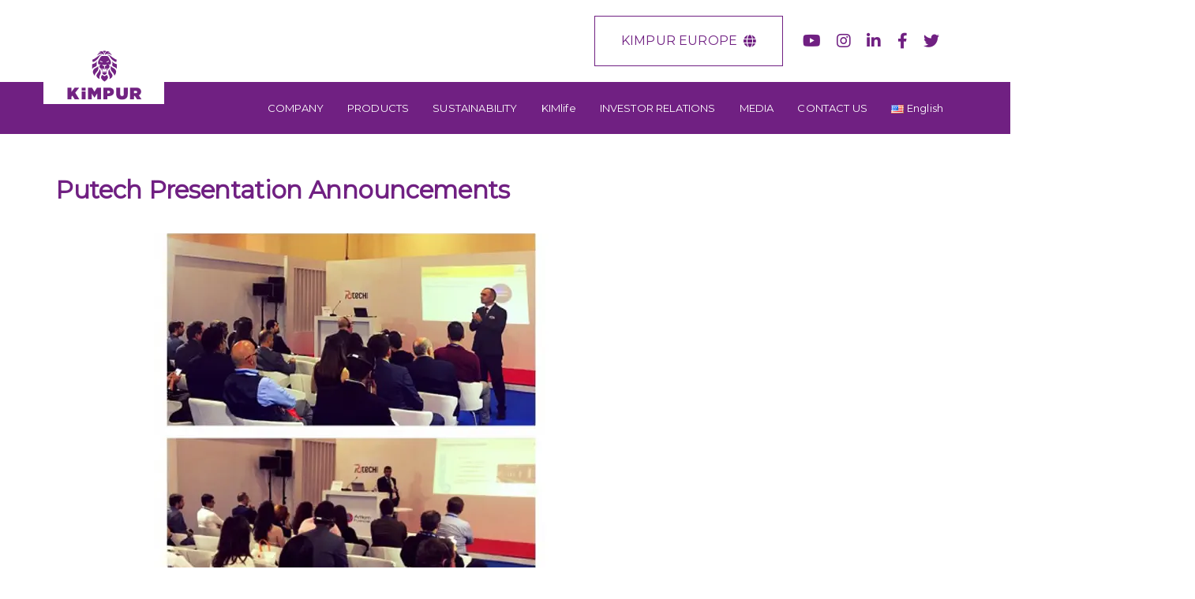

--- FILE ---
content_type: text/html; charset=UTF-8
request_url: https://kimpur.com/en/putech-presentation-announcements/
body_size: 26299
content:
<!DOCTYPE html><html lang="en-US"><head ><script data-wpmeteor-nooptimize="true" data-no-optimize="1" data-no-defer>var _wpmeteor={"rdelay":86400000,"preload":true,"elementor-animations":true,"elementor-pp":true,"v":"3.4.7","rest_url":"https:\/\/kimpur.com\/wp-json\/"};(()=>{try{new MutationObserver(function(){}),new Promise(function(){}),Object.assign({},{}),document.fonts.ready.then(function(){})}catch{s="wpmeteordisable=1",i=document.location.href,i.match(/[?&]wpmeteordisable/)||(o="",i.indexOf("?")==-1?i.indexOf("#")==-1?o=i+"?"+s:o=i.replace("#","?"+s+"#"):i.indexOf("#")==-1?o=i+"&"+s:o=i.replace("#","&"+s+"#"),document.location.href=o)}var s,i,o;})();</script><script data-wpmeteor-nooptimize="true" data-no-optimize="1" data-no-defer>(()=>{var We=()=>Math.round(performance.now())/1e3;var h="addEventListener",pe="removeEventListener",p="getAttribute",v="setAttribute",j="removeAttribute",G="hasAttribute",Gt="querySelector",I=Gt+"All",C="appendChild",Q="removeChild",ue="createElement",T="tagName",ze="getOwnPropertyDescriptor",y="prototype",V="__lookupGetter__",fe="__lookupSetter__",f="DOMContentLoaded",u="load",Ee="error";var l=window,c=document,be=c.documentElement,Ye=()=>{},H=console.error;var $e=!0,K=class{constructor(){this.known=[]}init(){let t,n,s=(r,i)=>{if($e&&r&&r.fn&&!r.__wpmeteor){let o=function(a){return c[h](f,E=>{a.call(c,r,E,"jQueryMock")}),this};this.known.push([r,r.fn.ready,r.fn.init.prototype.ready]),r.fn.ready=o,r.fn.init.prototype.ready=o,r.__wpmeteor=!0}return r};window.jQuery||window.$,Object.defineProperty(window,"jQuery",{get(){return t},set(r){t=s(r,"jQuery")}}),Object.defineProperty(window,"$",{get(){return n},set(r){n=s(r,"$")}})}unmock(){this.known.forEach(([t,n,s])=>{t.fn.ready=n,t.fn.init.prototype.ready=s}),$e=!1}};var me="fpo:first-interaction",ge="fpo:replay-captured-events";var je="fpo:element-loaded",Te="fpo:images-loaded",k="fpo:the-end";var J="click",q=window,Qe=q.addEventListener.bind(q),Ke=q.removeEventListener.bind(q),Ae="removeAttribute",he="getAttribute",Ct="setAttribute",Se=["touchstart","touchmove","touchend","touchcancel","keydown","wheel"],Je=["mouseover","mouseout",J],Ut=["touchstart","touchend","touchcancel","mouseover","mouseout",J],N="data-wpmeteor-";var Ge="dispatchEvent",Xe=e=>{let t=new MouseEvent(J,{view:e.view,bubbles:!0,cancelable:!0});return Object.defineProperty(t,"target",{writable:!1,value:e.target}),t},Ce=class{static capture(){let t=!1,n=[],s=r=>{if(r.target&&Ge in r.target){if(!r.isTrusted)return;if(r.cancelable&&!Se.includes(r.type))try{r.preventDefault()}catch{}r.stopImmediatePropagation(),r.type===J?n.push(Xe(r)):Ut.includes(r.type)&&n.push(r),r.target[Ct](N+r.type,!0),t||(t=!0,q[Ge](new CustomEvent(me)))}};q.addEventListener(ge,()=>{Je.forEach(o=>Ke(o,s,{passive:!1,capture:!0})),Se.forEach(o=>Ke(o,s,{passive:!0,capture:!0}));let r;for(;r=n.shift();){var i=r.target;i[he](N+"touchstart")&&i[he](N+"touchend")&&!i[he](N+J)?(i[he](N+"touchmove")||n.push(Xe(r)),i[Ae](N+"touchstart"),i[Ae](N+"touchend")):i[Ae](N+r.type),i[Ge](r)}}),Je.forEach(r=>Qe(r,s,{passive:!1,capture:!0})),Se.forEach(r=>Qe(r,s,{passive:!0,capture:!0}))}};var Ze=Ce;var X=class{constructor(){this.l=[]}emit(t,n=null){this.l[t]&&this.l[t].forEach(s=>s(n))}on(t,n){this.l[t]||=[],this.l[t].push(n)}off(t,n){this.l[t]=(this.l[t]||[]).filter(s=>s!==n)}};var w=new X;var ve=c[ue]("span");ve[v]("id","elementor-device-mode");ve[v]("class","elementor-screen-only");var Bt=!1,et=()=>(Bt||c.body[C](ve),getComputedStyle(ve,":after").content.replace(/"/g,""));var tt=e=>e[p]("class")||"",rt=(e,t)=>e[v]("class",t),nt=()=>{l[h](u,function(){let e=et(),t=Math.max(be.clientWidth||0,l.innerWidth||0),n=Math.max(be.clientHeight||0,l.innerHeight||0),s=["_animation_"+e,"animation_"+e,"_animation","_animation","animation"];Array.from(c[I](".elementor-invisible")).forEach(r=>{let i=r.getBoundingClientRect();if(i.top+l.scrollY<=n&&i.left+l.scrollX<t)try{let a=JSON.parse(r[p]("data-settings"));if(a.trigger_source)return;let E=a._animation_delay||a.animation_delay||0,d,D;for(var o=0;o<s.length;o++)if(a[s[o]]){D=s[o],d=a[D];break}if(d){let Y=tt(r),$=d==="none"?Y:Y+" animated "+d,At=setTimeout(()=>{rt(r,$.replace(/\belementor-invisible\b/,"")),s.forEach(St=>delete a[St]),r[v]("data-settings",JSON.stringify(a))},E);w.on("fi",()=>{clearTimeout(At),rt(r,tt(r).replace(new RegExp("\b"+d+"\b"),""))})}}catch(a){console.error(a)}})})};var st="data-in-mega_smartmenus",ot=()=>{let e=c[ue]("div");e.innerHTML='<span class="sub-arrow --wp-meteor"><i class="fa" aria-hidden="true"></i></span>';let t=e.firstChild,n=s=>{let r=[];for(;s=s.previousElementSibling;)r.push(s);return r};c[h](f,function(){Array.from(c[I](".pp-advanced-menu ul")).forEach(s=>{if(s[p](st))return;(s[p]("class")||"").match(/\bmega-menu\b/)&&s[I]("ul").forEach(o=>{o[v](st,!0)});let r=n(s),i=r.filter(o=>o).filter(o=>o[T]==="A").pop();if(i||(i=r.map(o=>Array.from(o[I]("a"))).filter(o=>o).flat().pop()),i){let o=t.cloneNode(!0);i[C](o),new MutationObserver(E=>{E.forEach(({addedNodes:d})=>{d.forEach(D=>{if(D.nodeType===1&&D[T]==="SPAN")try{i[Q](o)}catch{}})})}).observe(i,{childList:!0})}})})};var _="readystatechange",S="message";var z="SCRIPT",m="data-wpmeteor-",b=Object.defineProperty,xe=Object.defineProperties,O="javascript/blocked",Ne=/^\s*(application|text)\/javascript|module\s*$/i,gt="requestAnimationFrame",ht="requestIdleCallback",ce="setTimeout",x=l.constructor.name+"::",ae=c.constructor.name+"::",vt=function(e,t){t=t||l;for(var n=0;n<this.length;n++)e.call(t,this[n],n,this)};"NodeList"in l&&!NodeList[y].forEach&&(NodeList[y].forEach=vt);"HTMLCollection"in l&&!HTMLCollection[y].forEach&&(HTMLCollection[y].forEach=vt);_wpmeteor["elementor-animations"]&&nt(),_wpmeteor["elementor-pp"]&&ot();var Z=[],ye=[],ee=[],se=!1,P=[],g={},Me=!1,Nt=0,M=c.visibilityState==="visible"?l[gt]:l[ce],yt=l[ht]||M;c[h]("visibilitychange",()=>{M=c.visibilityState==="visible"?l[gt]:l[ce],yt=l[ht]||M});var U=l[ce],De,F=["src","type"],W=Object,te="definePropert";W[te+"y"]=(e,t,n)=>e===l&&["jQuery","onload"].indexOf(t)>=0||(e===c||e===c.body)&&["readyState","write","writeln","on"+_].indexOf(t)>=0?(["on"+_,"on"+u].indexOf(t)&&n.set&&(g["on"+_]=g["on"+_]||[],g["on"+_].push(n.set)),e):e instanceof HTMLScriptElement&&F.indexOf(t)>=0?(e[t+"Getters"]||(e[t+"Getters"]=[],e[t+"Setters"]=[],b(e,t,{set(s){e[t+"Setters"].forEach(r=>r.call(e,s))},get(){return e[t+"Getters"].slice(-1)[0]()}})),n.get&&e[t+"Getters"].push(n.get),n.set&&e[t+"Setters"].push(n.set),e):b(e,t,n);W[te+"ies"]=(e,t)=>{for(let n in t)W[te+"y"](e,n,t[n]);for(let n of Object.getOwnPropertySymbols(t))W[te+"y"](e,n,t[n]);return e};var Pe=EventTarget[y][h],Lt=EventTarget[y][pe],le=Pe.bind(c),Ot=Lt.bind(c),B=Pe.bind(l),Dt=Lt.bind(l),wt=Document[y].createElement,de=wt.bind(c),_e=c.__proto__[V]("readyState").bind(c),it="loading";b(c,"readyState",{get(){return it},set(e){return it=e}});var ct=e=>P.filter(([t,,n],s)=>{if(!(e.indexOf(t.type)<0)){n||(n=t.target);try{let r=n.constructor.name+"::"+t.type;for(let i=0;i<g[r].length;i++)if(g[r][i]){let o=r+"::"+s+"::"+i;if(!Oe[o])return!0}}catch{}}}).length,oe,Oe={},ie=e=>{P.forEach(([t,n,s],r)=>{if(!(e.indexOf(t.type)<0)){s||(s=t.target);try{let i=s.constructor.name+"::"+t.type;if((g[i]||[]).length)for(let o=0;o<g[i].length;o++){let a=g[i][o];if(a){let E=i+"::"+r+"::"+o;if(!Oe[E]){Oe[E]=!0,c.readyState=n,oe=i;try{Nt++,!a[y]||a[y].constructor===a?a.bind(s)(t):a(t)}catch(d){H(d,a)}oe=null}}}}catch(i){H(i)}}})};le(f,e=>{P.push([new e.constructor(f,e),_e(),c])});le(_,e=>{P.push([new e.constructor(_,e),_e(),c])});B(f,e=>{P.push([new e.constructor(f,e),_e(),l])});B(u,e=>{Me=!0,P.push([new e.constructor(u,e),_e(),l]),R||ie([f,_,S,u])});var _t=e=>{P.push([e,c.readyState,l])},Rt=l[V]("onmessage"),kt=l[fe]("onmessage"),xt=()=>{Dt(S,_t),(g[x+"message"]||[]).forEach(e=>{B(S,e)}),b(l,"onmessage",{get:Rt,set:kt})};B(S,_t);var bt=new K;bt.init();var Ie=()=>{!R&&!se&&(R=!0,c.readyState="loading",M(He),M(A)),Me||B(u,()=>{Ie()})};B(me,()=>{Ie()});w.on(Te,()=>{Ie()});_wpmeteor.rdelay>=0&&Ze.capture();var re=[-1],at=e=>{re=re.filter(t=>t!==e.target),re.length||U(w.emit.bind(w,k))};var R=!1,A=()=>{let e=Z.shift();if(e)e[p](m+"src")?e[G]("async")?(e.isConnected&&re.push(e),Ue(e,at),U(A)):Ue(e,U.bind(null,A)):(e.origtype==O&&Ue(e),U(A));else if(ye.length){for(;ye.length;)Z.push(ye.shift());U(A)}else if(ct([f,_,S]))ie([f,_,S]),U(A);else if(Me)if(ct([u,S]))ie([u,S]),U(A);else if(re.length>1)yt(A);else if(ee.length){for(;ee.length;)Z.push(ee.shift());U(A)}else{if(l.RocketLazyLoadScripts)try{RocketLazyLoadScripts.run()}catch(t){H(t)}c.readyState="complete",xt(),bt.unmock(),R=!1,se=!0,l[ce](()=>at({target:-1}))}else R=!1},Mt=e=>{let t=de(z),n=e.attributes;for(var s=n.length-1;s>=0;s--)n[s].name.startsWith(m)||t[v](n[s].name,n[s].value);let r=e[p](m+"type");r?t.type=r:t.type="text/javascript",(e.textContent||"").match(/^\s*class RocketLazyLoadScripts/)?t.textContent=e.textContent.replace(/^\s*class\s*RocketLazyLoadScripts/,"window.RocketLazyLoadScripts=class").replace("RocketLazyLoadScripts.run();",""):t.textContent=e.textContent;for(let i of["onload","onerror","onreadystatechange"])e[i]&&(t[i]=e[i]);return t},Ue=(e,t)=>{let n=e[p](m+"src");if(n){let s=Pe.bind(e);e.isConnected&&t&&(s(u,t),s(Ee,t)),e.origtype=e[p](m+"type")||"text/javascript",e.origsrc=n,(!e.isConnected||e[G]("nomodule")||e.type&&!Ne.test(e.type))&&t&&t(new Event(u,{target:e}))}else e.origtype===O?(e.origtype=e[p](m+"type")||"text/javascript",e[j]("integrity"),e.textContent=e.textContent+`
`):t&&t(new Event(u,{target:e}))},Ve=(e,t)=>{let n=(g[e]||[]).indexOf(t);if(n>=0)return g[e][n]=void 0,!0},lt=(e,t,...n)=>{if("HTMLDocument::"+f==oe&&e===f&&!t.toString().match(/jQueryMock/)){w.on(k,c[h].bind(c,e,t,...n));return}if(t&&(e===f||e===_)){let s=ae+e;g[s]=g[s]||[],g[s].push(t),se&&ie([e]);return}return le(e,t,...n)},dt=(e,t,...n)=>{if(e===f){let s=ae+e;Ve(s,t)}return Ot(e,t,...n)};xe(c,{[h]:{get(){return lt},set(){return lt}},[pe]:{get(){return dt},set(){return dt}}});var ne=c.createDocumentFragment(),He=()=>{ne.hasChildNodes()&&(c.head[C](ne),ne=c.createDocumentFragment())},pt={},Le=e=>{if(e)try{let t=new URL(e,c.location.href),n=t.origin;if(n&&!pt[n]&&c.location.host!==t.host){let s=de("link");s.rel="preconnect",s.href=n,ne[C](s),pt[n]=!0,R&&M(He)}}catch{}},we={},Pt=(e,t,n,s)=>{let r=de("link");r.rel=t?"modulepre"+u:"pre"+u,r.as="script",n&&r[v]("crossorigin",n),s&&r[v]("integrity",s);try{e=new URL(e,c.location.href).href}catch{}r.href=e,ne[C](r),we[e]=!0,R&&M(He)},Re=function(...e){let t=de(...e);if(!e||e[0].toUpperCase()!==z||!R)return t;let n=t[v].bind(t),s=t[p].bind(t),r=t[G].bind(t),i=t[V]("attributes").bind(t);return F.forEach(o=>{let a=t[V](o).bind(t),E=t[fe](o).bind(t);W[te+"y"](t,o,{set(d){return o==="type"&&d&&!Ne.test(d)?t[v](o,d):((o==="src"&&d||o==="type"&&d&&t.origsrc)&&n("type",O),d?t[v](m+o,d):t[j](m+o))},get(){let d=t[p](m+o);if(o==="src")try{return new URL(d,c.location.href).href}catch{}return d}}),b(t,"orig"+o,{set(d){return E(d)},get(){return a()}})}),t[v]=function(o,a){if(F.includes(o))return o==="type"&&a&&!Ne.test(a)?n(o,a):((o==="src"&&a||o==="type"&&a&&t.origsrc)&&n("type",O),a?n(m+o,a):t[j](m+o));n(o,a)},t[p]=function(o){let a=F.indexOf(o)>=0?s(m+o):s(o);if(o==="src")try{return new URL(a,c.location.href).href}catch{}return a},t[G]=function(o){return F.indexOf(o)>=0?r(m+o):r(o)},b(t,"attributes",{get(){return[...i()].filter(a=>a.name!=="type").map(a=>({name:a.name.match(new RegExp(m))?a.name.replace(m,""):a.name,value:a.value}))}}),t};Object.defineProperty(Document[y],"createElement",{set(e){e!==Re&&(De=e)},get(){return De||Re}});var Be=new Set,qe=new MutationObserver(e=>{e.forEach(({removedNodes:t,addedNodes:n,target:s})=>{t.forEach(r=>{r.nodeType===1&&z===r[T]&&"origtype"in r&&Be.delete(r)}),n.forEach(r=>{if(r.nodeType===1)if(z===r[T]){if("origtype"in r){if(r.origtype!==O)return}else if(r[p]("type")!==O)return;"origtype"in r||F.forEach(o=>{let a=r[V](o).bind(r),E=r[fe](o).bind(r);b(r,"orig"+o,{set(d){return E(d)},get(){return a()}})});let i=r[p](m+"src");Be.has(r)&&H("Inserted twice",r),r.parentNode?(Be.add(r),(i||"").match(/\/gtm.js\?/)||r[G]("async")?(ee.push(r),Le(i)):r[G]("defer")?(ye.push(r),Le(i)):(i&&!r[G]("nomodule")&&!we[i]&&(Ye(We(),"pre preload",Z.length),Pt(i,r[p](m+"type")=="module",r[G]("crossorigin")&&r[p]("crossorigin"),r[p]("integrity"))),Z.push(r))):(r[h](u,o=>o.target.parentNode[Q](o.target)),r[h](Ee,o=>o.target.parentNode[Q](o.target)),s[C](r))}else r[T]==="LINK"&&r[p]("as")==="script"&&(we[r[p]("href")]=!0)})})}),Tt={childList:!0,subtree:!0};qe.observe(c.documentElement,Tt);var It=HTMLElement[y].attachShadow;HTMLElement[y].attachShadow=function(e){let t=It.call(this,e);return e.mode==="open"&&qe.observe(t,Tt),t};var ut=W[ze](HTMLIFrameElement[y],"src");b(HTMLIFrameElement[y],"src",{get(){return this.dataset.fpoSrc?this.dataset.fpoSrc:ut.get.call(this)},set(e){delete this.dataset.fpoSrc,ut.set.call(this,e)}});w.on(k,()=>{(!De||De===Re)&&(Document[y].createElement=wt,qe.disconnect()),dispatchEvent(new CustomEvent(ge)),dispatchEvent(new CustomEvent(k))});var ke=e=>{let t,n;!c.currentScript||!c.currentScript.parentNode?(t=c.body,n=t.lastChild):(n=c.currentScript,t=n.parentNode);try{let s=de("div");s.innerHTML=e,Array.from(s.childNodes).forEach(r=>{r.nodeName===z?t.insertBefore(Mt(r),n):t.insertBefore(r,n)})}catch(s){H(s)}},ft=e=>ke(e+`
`);xe(c,{write:{get(){return ke},set(e){return ke=e}},writeln:{get(){return ft},set(e){return ft=e}}});var Et=(e,t,...n)=>{if(x+f==oe&&e===f&&!t.toString().match(/jQueryMock/)){w.on(k,l[h].bind(l,e,t,...n));return}if(x+u==oe&&e===u){w.on(k,l[h].bind(l,e,t,...n));return}if(t&&(e===u||e===f||e===S&&!se)){let s=e===f?ae+e:x+e;g[s]=g[s]||[],g[s].push(t),se&&ie([e]);return}return B(e,t,...n)},mt=(e,t,...n)=>{if(e===u){let s=e===f?ae+e:x+e;Ve(s,t)}return Dt(e,t,...n)};xe(l,{[h]:{get(){return Et},set(){return Et}},[pe]:{get(){return mt},set(){return mt}}});var Fe=e=>{let t;return{get(){return t},set(n){return t&&Ve(e,n),g[e]=g[e]||[],g[e].push(n),t=n}}};B(je,e=>{let{target:t,event:n}=e.detail,s=t===l?c.body:t,r=s[p](m+"on"+n.type);s[j](m+"on"+n.type);try{let i=new Function("event",r);t===l?l[h](u,i.bind(t,n)):i.call(t,n)}catch(i){console.err(i)}});{let e=Fe(x+u);b(l,"onload",e),le(f,()=>{b(c.body,"onload",e)})}b(c,"onreadystatechange",Fe(ae+_));b(l,"onmessage",Fe(x+S));(()=>{let e=l.innerHeight,t=l.innerWidth,n=r=>{let o={"4g":1250,"3g":2500,"2g":2500}[(navigator.connection||{}).effectiveType]||0,a=r.getBoundingClientRect(),E={top:-1*e-o,left:-1*t-o,bottom:e+o,right:t+o};return!(a.left>=E.right||a.right<=E.left||a.top>=E.bottom||a.bottom<=E.top)},s=(r=!0)=>{let i=1,o=-1,a={},E=()=>{o++,--i||l[ce](w.emit.bind(w,Te),_wpmeteor.rdelay)};Array.from(c.getElementsByTagName("*")).forEach(d=>{let D,Y,$;if(d[T]==="IMG"){let L=d.currentSrc||d.src;L&&!a[L]&&!L.match(/^data:/i)&&((d.loading||"").toLowerCase()!=="lazy"||n(d))&&(D=L)}else if(d[T]===z)Le(d[p](m+"src"));else if(d[T]==="LINK"&&d[p]("as")==="script"&&["pre"+u,"modulepre"+u].indexOf(d[p]("rel"))>=0)we[d[p]("href")]=!0;else if((Y=l.getComputedStyle(d))&&($=(Y.backgroundImage||"").match(/^url\s*\((.*?)\)/i))&&($||[]).length){let L=$[0].slice(4,-1).replace(/"/g,"");!a[L]&&!L.match(/^data:/i)&&(D=L)}if(D){a[D]=!0;let L=new Image;r&&(i++,L[h](u,E),L[h](Ee,E)),L.src=D}}),c.fonts.ready.then(()=>{E()})};_wpmeteor.rdelay===0?le(f,s):B(u,s)})();})();
//1.0.34</script><script data-no-optimize="1" data-no-defer type="javascript/blocked" data-wpmeteor-type="text/javascript" >(function(w,d,s,l,i){w[l]=w[l]||[];w[l].push({'gtm.start':
new Date().getTime(),event:'gtm.js'});var f=d.getElementsByTagName(s)[0],
j=d.createElement(s),dl=l!='dataLayer'?'&l='+l:'';j.async=true;j.src=
'https://www.googletagmanager.com/gtm.js?id='+i+dl;f.parentNode.insertBefore(j,f);
})(window,document,'script','dataLayer','GTM-5QNGSSS');</script> <meta charset="UTF-8"><meta name="viewport" content="width=device-width, initial-scale=1.0" /><meta http-equiv="X-UA-Compatible" content="IE=edge"><link rel="profile" href="http://gmpg.org/xfn/11"><link rel="preload" href="https://kimpur.com/wp-content/uploads/2021/08/kimpur-n-3-agustos.svg" as="image" /><link rel="preload" href="https://fonts.gstatic.com/s/montserrat/v23/JTUHjIg1_i6t8kCHKm4532VJOt5-QNFgpCtr6Hw5aXp-obK4.woff2" as="font" type="font/woff" crossorigin="anonymous"/><link rel="preload" href="https://fonts.googleapis.com/css?family=Montserrat:400&subset=latin&display=swap&ver=5.8.4" as="style" onload="this.rel = 'stylesheet'" /><link rel="preconnect" href="https://fonts.googleapis.com" /><link rel="preconnect" href="https://fonts.gstatic.com" /><link rel="preconnect" href="https://stats.g.doubleclick.net" /><link rel="preconnect" href="https://www.googletagmanager.com" /><link rel="preconnect" href="https://analytics.google.com/" /><meta name="mobile-web-app-capable" content="yes"><meta name="apple-mobile-web-app-capable" content="yes"><meta name="apple-mobile-web-app-title" content="Kimpur - Kimteks Poli&uuml;retan Sistemleri"><meta name='robots' content='index, follow, max-image-preview:large, max-snippet:-1, max-video-preview:-1' /><link rel="alternate" href="https://kimpur.com/tr/putech-sunum-duyurulari/" hreflang="tr" /><link rel="alternate" href="https://kimpur.com/en/putech-presentation-announcements/" hreflang="en" /><link rel="alternate" href="https://kimpur.com/fr/putech-presentation-announcements-2/" hreflang="fr" /><link rel="alternate" href="https://kimpur.com/ru/putech-presentation-announcements-3/" hreflang="ru" /><title>Putech Presentation Announcements - Kimpur</title><link rel="canonical" href="https://kimpur.com/en/putech-presentation-announcements/" /><meta property="og:locale" content="en_US" /><meta property="og:locale:alternate" content="tr_TR" /><meta property="og:locale:alternate" content="fr_FR" /><meta property="og:locale:alternate" content="ru_RU" /><meta property="og:type" content="article" /><meta property="og:title" content="Putech Presentation Announcements - Kimpur" /><meta property="og:url" content="https://kimpur.com/en/putech-presentation-announcements/" /><meta property="og:site_name" content="Kimpur" /><meta property="article:published_time" content="2020-03-19T18:52:14+00:00" /><meta property="article:modified_time" content="2024-05-10T11:59:57+00:00" /><meta property="og:image" content="https://kimpur.com/wp-content/uploads/2020/03/Putech-Sunum-Duyuruları-500.jpg" /><meta property="og:image:width" content="500" /><meta property="og:image:height" content="463" /><meta property="og:image:type" content="image/jpeg" /><meta name="author" content="Kimpur" /><meta name="twitter:card" content="summary_large_image" /><meta name="twitter:label1" content="Written by" /><meta name="twitter:data1" content="Kimpur" /><meta name="twitter:label2" content="Est. reading time" /><meta name="twitter:data2" content="1 minute" /> <script type="application/ld+json" class="yoast-schema-graph">{"@context":"https://schema.org","@graph":[{"@type":"WebPage","@id":"https://kimpur.com/en/putech-presentation-announcements/","url":"https://kimpur.com/en/putech-presentation-announcements/","name":"Putech Presentation Announcements - Kimpur","isPartOf":{"@id":"https://kimpur.com/en/#website"},"primaryImageOfPage":{"@id":"https://kimpur.com/en/putech-presentation-announcements/#primaryimage"},"image":{"@id":"https://kimpur.com/en/putech-presentation-announcements/#primaryimage"},"thumbnailUrl":"https://kimpur.com/wp-content/uploads/2020/03/Putech-Sunum-Duyuruları-500.jpg","datePublished":"2020-03-19T18:52:14+00:00","dateModified":"2024-05-10T11:59:57+00:00","author":{"@id":"https://kimpur.com/en/#/schema/person/c1ba89d1dc452b5a54158b510108ff7b"},"breadcrumb":{"@id":"https://kimpur.com/en/putech-presentation-announcements/#breadcrumb"},"inLanguage":"en-US","potentialAction":[{"@type":"ReadAction","target":["https://kimpur.com/en/putech-presentation-announcements/"]}]},{"@type":"ImageObject","inLanguage":"en-US","@id":"https://kimpur.com/en/putech-presentation-announcements/#primaryimage","url":"https://kimpur.com/wp-content/uploads/2020/03/Putech-Sunum-Duyuruları-500.jpg","contentUrl":"https://kimpur.com/wp-content/uploads/2020/03/Putech-Sunum-Duyuruları-500.jpg","width":500,"height":463},{"@type":"BreadcrumbList","@id":"https://kimpur.com/en/putech-presentation-announcements/#breadcrumb","itemListElement":[{"@type":"ListItem","position":1,"name":"Ana sayfa","item":"https://kimpur.com/en/"},{"@type":"ListItem","position":2,"name":"Putech Presentation Announcements"}]},{"@type":"WebSite","@id":"https://kimpur.com/en/#website","url":"https://kimpur.com/en/","name":"Kimpur","description":"Kimteks Poli&uuml;retan Sistemleri","potentialAction":[{"@type":"SearchAction","target":{"@type":"EntryPoint","urlTemplate":"https://kimpur.com/en/?s={search_term_string}"},"query-input":{"@type":"PropertyValueSpecification","valueRequired":true,"valueName":"search_term_string"}}],"inLanguage":"en-US"},{"@type":"Person","@id":"https://kimpur.com/en/#/schema/person/c1ba89d1dc452b5a54158b510108ff7b","name":"Kimpur","image":{"@type":"ImageObject","inLanguage":"en-US","@id":"https://kimpur.com/en/#/schema/person/image/","url":"https://secure.gravatar.com/avatar/085ec1d6878c8aab9dea6e9ef283e953?s=96&d=mm&r=g","contentUrl":"https://secure.gravatar.com/avatar/085ec1d6878c8aab9dea6e9ef283e953?s=96&d=mm&r=g","caption":"Kimpur"},"url":"https://kimpur.com/en/author/kimpur/"}]}</script> <link rel='dns-prefetch' href='//www.googletagmanager.com' /><link rel='dns-prefetch' href='//fonts.googleapis.com' /><link rel="alternate" type="application/rss+xml" title="Kimpur &raquo; Feed" href="https://kimpur.com/en/feed/" /><link rel="alternate" type="application/rss+xml" title="Kimpur &raquo; Comments Feed" href="https://kimpur.com/en/comments/feed/" /> <script data-no-optimize="1" data-no-defer type="javascript/blocked" data-wpmeteor-type="text/javascript" >/*  */
window._wpemojiSettings = {"baseUrl":"https:\/\/s.w.org\/images\/core\/emoji\/15.0.3\/72x72\/","ext":".png","svgUrl":"https:\/\/s.w.org\/images\/core\/emoji\/15.0.3\/svg\/","svgExt":".svg","source":{"concatemoji":"https:\/\/kimpur.com\/wp-includes\/js\/wp-emoji-release.min.js?ver=6.6.3"}};
/*! This file is auto-generated */
!function(i,n){var o,s,e;function c(e){try{var t={supportTests:e,timestamp:(new Date).valueOf()};sessionStorage.setItem(o,JSON.stringify(t))}catch(e){}}function p(e,t,n){e.clearRect(0,0,e.canvas.width,e.canvas.height),e.fillText(t,0,0);var t=new Uint32Array(e.getImageData(0,0,e.canvas.width,e.canvas.height).data),r=(e.clearRect(0,0,e.canvas.width,e.canvas.height),e.fillText(n,0,0),new Uint32Array(e.getImageData(0,0,e.canvas.width,e.canvas.height).data));return t.every(function(e,t){return e===r[t]})}function u(e,t,n){switch(t){case"flag":return n(e,"\ud83c\udff3\ufe0f\u200d\u26a7\ufe0f","\ud83c\udff3\ufe0f\u200b\u26a7\ufe0f")?!1:!n(e,"\ud83c\uddfa\ud83c\uddf3","\ud83c\uddfa\u200b\ud83c\uddf3")&&!n(e,"\ud83c\udff4\udb40\udc67\udb40\udc62\udb40\udc65\udb40\udc6e\udb40\udc67\udb40\udc7f","\ud83c\udff4\u200b\udb40\udc67\u200b\udb40\udc62\u200b\udb40\udc65\u200b\udb40\udc6e\u200b\udb40\udc67\u200b\udb40\udc7f");case"emoji":return!n(e,"\ud83d\udc26\u200d\u2b1b","\ud83d\udc26\u200b\u2b1b")}return!1}function f(e,t,n){var r="undefined"!=typeof WorkerGlobalScope&&self instanceof WorkerGlobalScope?new OffscreenCanvas(300,150):i.createElement("canvas"),a=r.getContext("2d",{willReadFrequently:!0}),o=(a.textBaseline="top",a.font="600 32px Arial",{});return e.forEach(function(e){o[e]=t(a,e,n)}),o}function t(e){var t=i.createElement("script");t.src=e,t.defer=!0,i.head.appendChild(t)}"undefined"!=typeof Promise&&(o="wpEmojiSettingsSupports",s=["flag","emoji"],n.supports={everything:!0,everythingExceptFlag:!0},e=new Promise(function(e){i.addEventListener("DOMContentLoaded",e,{once:!0})}),new Promise(function(t){var n=function(){try{var e=JSON.parse(sessionStorage.getItem(o));if("object"==typeof e&&"number"==typeof e.timestamp&&(new Date).valueOf()<e.timestamp+604800&&"object"==typeof e.supportTests)return e.supportTests}catch(e){}return null}();if(!n){if("undefined"!=typeof Worker&&"undefined"!=typeof OffscreenCanvas&&"undefined"!=typeof URL&&URL.createObjectURL&&"undefined"!=typeof Blob)try{var e="postMessage("+f.toString()+"("+[JSON.stringify(s),u.toString(),p.toString()].join(",")+"));",r=new Blob([e],{type:"text/javascript"}),a=new Worker(URL.createObjectURL(r),{name:"wpTestEmojiSupports"});return void(a.onmessage=function(e){c(n=e.data),a.terminate(),t(n)})}catch(e){}c(n=f(s,u,p))}t(n)}).then(function(e){for(var t in e)n.supports[t]=e[t],n.supports.everything=n.supports.everything&&n.supports[t],"flag"!==t&&(n.supports.everythingExceptFlag=n.supports.everythingExceptFlag&&n.supports[t]);n.supports.everythingExceptFlag=n.supports.everythingExceptFlag&&!n.supports.flag,n.DOMReady=!1,n.readyCallback=function(){n.DOMReady=!0}}).then(function(){return e}).then(function(){var e;n.supports.everything||(n.readyCallback(),(e=n.source||{}).concatemoji?t(e.concatemoji):e.wpemoji&&e.twemoji&&(t(e.twemoji),t(e.wpemoji)))}))}((window,document),window._wpemojiSettings);
/*  */</script> <style id='wp-emoji-styles-inline-css' type='text/css'>img.wp-smiley, img.emoji {
		display: inline !important;
		border: none !important;
		box-shadow: none !important;
		height: 1em !important;
		width: 1em !important;
		margin: 0 0.07em !important;
		vertical-align: -0.1em !important;
		background: none !important;
		padding: 0 !important;
	}</style><link data-optimized="1" rel='stylesheet' id='wp-block-library-css' href='https://kimpur.com/wp-content/litespeed/css/15fea60d45239493118e018a85ca0236.css?ver=cb59a' type='text/css' media='all' /><style id='wp-block-library-theme-inline-css' type='text/css'>.wp-block-audio :where(figcaption){color:#555;font-size:13px;text-align:center}.is-dark-theme .wp-block-audio :where(figcaption){color:#ffffffa6}.wp-block-audio{margin:0 0 1em}.wp-block-code{border:1px solid #ccc;border-radius:4px;font-family:Menlo,Consolas,monaco,monospace;padding:.8em 1em}.wp-block-embed :where(figcaption){color:#555;font-size:13px;text-align:center}.is-dark-theme .wp-block-embed :where(figcaption){color:#ffffffa6}.wp-block-embed{margin:0 0 1em}.blocks-gallery-caption{color:#555;font-size:13px;text-align:center}.is-dark-theme .blocks-gallery-caption{color:#ffffffa6}:root :where(.wp-block-image figcaption){color:#555;font-size:13px;text-align:center}.is-dark-theme :root :where(.wp-block-image figcaption){color:#ffffffa6}.wp-block-image{margin:0 0 1em}.wp-block-pullquote{border-bottom:4px solid;border-top:4px solid;color:currentColor;margin-bottom:1.75em}.wp-block-pullquote cite,.wp-block-pullquote footer,.wp-block-pullquote__citation{color:currentColor;font-size:.8125em;font-style:normal;text-transform:uppercase}.wp-block-quote{border-left:.25em solid;margin:0 0 1.75em;padding-left:1em}.wp-block-quote cite,.wp-block-quote footer{color:currentColor;font-size:.8125em;font-style:normal;position:relative}.wp-block-quote.has-text-align-right{border-left:none;border-right:.25em solid;padding-left:0;padding-right:1em}.wp-block-quote.has-text-align-center{border:none;padding-left:0}.wp-block-quote.is-large,.wp-block-quote.is-style-large,.wp-block-quote.is-style-plain{border:none}.wp-block-search .wp-block-search__label{font-weight:700}.wp-block-search__button{border:1px solid #ccc;padding:.375em .625em}:where(.wp-block-group.has-background){padding:1.25em 2.375em}.wp-block-separator.has-css-opacity{opacity:.4}.wp-block-separator{border:none;border-bottom:2px solid;margin-left:auto;margin-right:auto}.wp-block-separator.has-alpha-channel-opacity{opacity:1}.wp-block-separator:not(.is-style-wide):not(.is-style-dots){width:100px}.wp-block-separator.has-background:not(.is-style-dots){border-bottom:none;height:1px}.wp-block-separator.has-background:not(.is-style-wide):not(.is-style-dots){height:2px}.wp-block-table{margin:0 0 1em}.wp-block-table td,.wp-block-table th{word-break:normal}.wp-block-table :where(figcaption){color:#555;font-size:13px;text-align:center}.is-dark-theme .wp-block-table :where(figcaption){color:#ffffffa6}.wp-block-video :where(figcaption){color:#555;font-size:13px;text-align:center}.is-dark-theme .wp-block-video :where(figcaption){color:#ffffffa6}.wp-block-video{margin:0 0 1em}:root :where(.wp-block-template-part.has-background){margin-bottom:0;margin-top:0;padding:1.25em 2.375em}</style><style id='classic-theme-styles-inline-css' type='text/css'>/*! This file is auto-generated */
.wp-block-button__link{color:#fff;background-color:#32373c;border-radius:9999px;box-shadow:none;text-decoration:none;padding:calc(.667em + 2px) calc(1.333em + 2px);font-size:1.125em}.wp-block-file__button{background:#32373c;color:#fff;text-decoration:none}</style><style id='global-styles-inline-css' type='text/css'>:root{--wp--preset--aspect-ratio--square: 1;--wp--preset--aspect-ratio--4-3: 4/3;--wp--preset--aspect-ratio--3-4: 3/4;--wp--preset--aspect-ratio--3-2: 3/2;--wp--preset--aspect-ratio--2-3: 2/3;--wp--preset--aspect-ratio--16-9: 16/9;--wp--preset--aspect-ratio--9-16: 9/16;--wp--preset--color--black: #000000;--wp--preset--color--cyan-bluish-gray: #abb8c3;--wp--preset--color--white: #ffffff;--wp--preset--color--pale-pink: #f78da7;--wp--preset--color--vivid-red: #cf2e2e;--wp--preset--color--luminous-vivid-orange: #ff6900;--wp--preset--color--luminous-vivid-amber: #fcb900;--wp--preset--color--light-green-cyan: #7bdcb5;--wp--preset--color--vivid-green-cyan: #00d084;--wp--preset--color--pale-cyan-blue: #8ed1fc;--wp--preset--color--vivid-cyan-blue: #0693e3;--wp--preset--color--vivid-purple: #9b51e0;--wp--preset--gradient--vivid-cyan-blue-to-vivid-purple: linear-gradient(135deg,rgba(6,147,227,1) 0%,rgb(155,81,224) 100%);--wp--preset--gradient--light-green-cyan-to-vivid-green-cyan: linear-gradient(135deg,rgb(122,220,180) 0%,rgb(0,208,130) 100%);--wp--preset--gradient--luminous-vivid-amber-to-luminous-vivid-orange: linear-gradient(135deg,rgba(252,185,0,1) 0%,rgba(255,105,0,1) 100%);--wp--preset--gradient--luminous-vivid-orange-to-vivid-red: linear-gradient(135deg,rgba(255,105,0,1) 0%,rgb(207,46,46) 100%);--wp--preset--gradient--very-light-gray-to-cyan-bluish-gray: linear-gradient(135deg,rgb(238,238,238) 0%,rgb(169,184,195) 100%);--wp--preset--gradient--cool-to-warm-spectrum: linear-gradient(135deg,rgb(74,234,220) 0%,rgb(151,120,209) 20%,rgb(207,42,186) 40%,rgb(238,44,130) 60%,rgb(251,105,98) 80%,rgb(254,248,76) 100%);--wp--preset--gradient--blush-light-purple: linear-gradient(135deg,rgb(255,206,236) 0%,rgb(152,150,240) 100%);--wp--preset--gradient--blush-bordeaux: linear-gradient(135deg,rgb(254,205,165) 0%,rgb(254,45,45) 50%,rgb(107,0,62) 100%);--wp--preset--gradient--luminous-dusk: linear-gradient(135deg,rgb(255,203,112) 0%,rgb(199,81,192) 50%,rgb(65,88,208) 100%);--wp--preset--gradient--pale-ocean: linear-gradient(135deg,rgb(255,245,203) 0%,rgb(182,227,212) 50%,rgb(51,167,181) 100%);--wp--preset--gradient--electric-grass: linear-gradient(135deg,rgb(202,248,128) 0%,rgb(113,206,126) 100%);--wp--preset--gradient--midnight: linear-gradient(135deg,rgb(2,3,129) 0%,rgb(40,116,252) 100%);--wp--preset--font-size--small: 13px;--wp--preset--font-size--medium: 20px;--wp--preset--font-size--large: 36px;--wp--preset--font-size--x-large: 42px;--wp--preset--spacing--20: 0.44rem;--wp--preset--spacing--30: 0.67rem;--wp--preset--spacing--40: 1rem;--wp--preset--spacing--50: 1.5rem;--wp--preset--spacing--60: 2.25rem;--wp--preset--spacing--70: 3.38rem;--wp--preset--spacing--80: 5.06rem;--wp--preset--shadow--natural: 6px 6px 9px rgba(0, 0, 0, 0.2);--wp--preset--shadow--deep: 12px 12px 50px rgba(0, 0, 0, 0.4);--wp--preset--shadow--sharp: 6px 6px 0px rgba(0, 0, 0, 0.2);--wp--preset--shadow--outlined: 6px 6px 0px -3px rgba(255, 255, 255, 1), 6px 6px rgba(0, 0, 0, 1);--wp--preset--shadow--crisp: 6px 6px 0px rgba(0, 0, 0, 1);}:where(.is-layout-flex){gap: 0.5em;}:where(.is-layout-grid){gap: 0.5em;}body .is-layout-flex{display: flex;}.is-layout-flex{flex-wrap: wrap;align-items: center;}.is-layout-flex > :is(*, div){margin: 0;}body .is-layout-grid{display: grid;}.is-layout-grid > :is(*, div){margin: 0;}:where(.wp-block-columns.is-layout-flex){gap: 2em;}:where(.wp-block-columns.is-layout-grid){gap: 2em;}:where(.wp-block-post-template.is-layout-flex){gap: 1.25em;}:where(.wp-block-post-template.is-layout-grid){gap: 1.25em;}.has-black-color{color: var(--wp--preset--color--black) !important;}.has-cyan-bluish-gray-color{color: var(--wp--preset--color--cyan-bluish-gray) !important;}.has-white-color{color: var(--wp--preset--color--white) !important;}.has-pale-pink-color{color: var(--wp--preset--color--pale-pink) !important;}.has-vivid-red-color{color: var(--wp--preset--color--vivid-red) !important;}.has-luminous-vivid-orange-color{color: var(--wp--preset--color--luminous-vivid-orange) !important;}.has-luminous-vivid-amber-color{color: var(--wp--preset--color--luminous-vivid-amber) !important;}.has-light-green-cyan-color{color: var(--wp--preset--color--light-green-cyan) !important;}.has-vivid-green-cyan-color{color: var(--wp--preset--color--vivid-green-cyan) !important;}.has-pale-cyan-blue-color{color: var(--wp--preset--color--pale-cyan-blue) !important;}.has-vivid-cyan-blue-color{color: var(--wp--preset--color--vivid-cyan-blue) !important;}.has-vivid-purple-color{color: var(--wp--preset--color--vivid-purple) !important;}.has-black-background-color{background-color: var(--wp--preset--color--black) !important;}.has-cyan-bluish-gray-background-color{background-color: var(--wp--preset--color--cyan-bluish-gray) !important;}.has-white-background-color{background-color: var(--wp--preset--color--white) !important;}.has-pale-pink-background-color{background-color: var(--wp--preset--color--pale-pink) !important;}.has-vivid-red-background-color{background-color: var(--wp--preset--color--vivid-red) !important;}.has-luminous-vivid-orange-background-color{background-color: var(--wp--preset--color--luminous-vivid-orange) !important;}.has-luminous-vivid-amber-background-color{background-color: var(--wp--preset--color--luminous-vivid-amber) !important;}.has-light-green-cyan-background-color{background-color: var(--wp--preset--color--light-green-cyan) !important;}.has-vivid-green-cyan-background-color{background-color: var(--wp--preset--color--vivid-green-cyan) !important;}.has-pale-cyan-blue-background-color{background-color: var(--wp--preset--color--pale-cyan-blue) !important;}.has-vivid-cyan-blue-background-color{background-color: var(--wp--preset--color--vivid-cyan-blue) !important;}.has-vivid-purple-background-color{background-color: var(--wp--preset--color--vivid-purple) !important;}.has-black-border-color{border-color: var(--wp--preset--color--black) !important;}.has-cyan-bluish-gray-border-color{border-color: var(--wp--preset--color--cyan-bluish-gray) !important;}.has-white-border-color{border-color: var(--wp--preset--color--white) !important;}.has-pale-pink-border-color{border-color: var(--wp--preset--color--pale-pink) !important;}.has-vivid-red-border-color{border-color: var(--wp--preset--color--vivid-red) !important;}.has-luminous-vivid-orange-border-color{border-color: var(--wp--preset--color--luminous-vivid-orange) !important;}.has-luminous-vivid-amber-border-color{border-color: var(--wp--preset--color--luminous-vivid-amber) !important;}.has-light-green-cyan-border-color{border-color: var(--wp--preset--color--light-green-cyan) !important;}.has-vivid-green-cyan-border-color{border-color: var(--wp--preset--color--vivid-green-cyan) !important;}.has-pale-cyan-blue-border-color{border-color: var(--wp--preset--color--pale-cyan-blue) !important;}.has-vivid-cyan-blue-border-color{border-color: var(--wp--preset--color--vivid-cyan-blue) !important;}.has-vivid-purple-border-color{border-color: var(--wp--preset--color--vivid-purple) !important;}.has-vivid-cyan-blue-to-vivid-purple-gradient-background{background: var(--wp--preset--gradient--vivid-cyan-blue-to-vivid-purple) !important;}.has-light-green-cyan-to-vivid-green-cyan-gradient-background{background: var(--wp--preset--gradient--light-green-cyan-to-vivid-green-cyan) !important;}.has-luminous-vivid-amber-to-luminous-vivid-orange-gradient-background{background: var(--wp--preset--gradient--luminous-vivid-amber-to-luminous-vivid-orange) !important;}.has-luminous-vivid-orange-to-vivid-red-gradient-background{background: var(--wp--preset--gradient--luminous-vivid-orange-to-vivid-red) !important;}.has-very-light-gray-to-cyan-bluish-gray-gradient-background{background: var(--wp--preset--gradient--very-light-gray-to-cyan-bluish-gray) !important;}.has-cool-to-warm-spectrum-gradient-background{background: var(--wp--preset--gradient--cool-to-warm-spectrum) !important;}.has-blush-light-purple-gradient-background{background: var(--wp--preset--gradient--blush-light-purple) !important;}.has-blush-bordeaux-gradient-background{background: var(--wp--preset--gradient--blush-bordeaux) !important;}.has-luminous-dusk-gradient-background{background: var(--wp--preset--gradient--luminous-dusk) !important;}.has-pale-ocean-gradient-background{background: var(--wp--preset--gradient--pale-ocean) !important;}.has-electric-grass-gradient-background{background: var(--wp--preset--gradient--electric-grass) !important;}.has-midnight-gradient-background{background: var(--wp--preset--gradient--midnight) !important;}.has-small-font-size{font-size: var(--wp--preset--font-size--small) !important;}.has-medium-font-size{font-size: var(--wp--preset--font-size--medium) !important;}.has-large-font-size{font-size: var(--wp--preset--font-size--large) !important;}.has-x-large-font-size{font-size: var(--wp--preset--font-size--x-large) !important;}
:where(.wp-block-post-template.is-layout-flex){gap: 1.25em;}:where(.wp-block-post-template.is-layout-grid){gap: 1.25em;}
:where(.wp-block-columns.is-layout-flex){gap: 2em;}:where(.wp-block-columns.is-layout-grid){gap: 2em;}
:root :where(.wp-block-pullquote){font-size: 1.5em;line-height: 1.6;}</style><link data-optimized="1" rel='stylesheet' id='contact-form-7-css' href='https://kimpur.com/wp-content/litespeed/css/75f045e6fe4983c889e47faef4ccbcc5.css?ver=0cd72' type='text/css' media='all' /><link data-optimized="1" rel='stylesheet' id='cookie-law-info-css' href='https://kimpur.com/wp-content/litespeed/css/9cea413be12d7675f01ecb8546d6de6a.css?ver=bb3ae' type='text/css' media='all' /><link data-optimized="1" rel='stylesheet' id='cookie-law-info-gdpr-css' href='https://kimpur.com/wp-content/litespeed/css/135553769c5c15d66f0485e386e98f00.css?ver=b03de' type='text/css' media='all' /><link data-optimized="1" rel='stylesheet' id='rs-plugin-settings-css' href='https://kimpur.com/wp-content/litespeed/css/e316054a879d9c2e69f77764ebb58153.css?ver=358ee' type='text/css' media='all' /><style id='rs-plugin-settings-inline-css' type='text/css'>#rs-demo-id {}</style><link data-optimized="1" rel='stylesheet' id='js_composer_front-css' href='https://kimpur.com/wp-content/litespeed/css/d2e2d819c480d1dc5911ec0677c7fd42.css?ver=5908b' type='text/css' media='all' /><link data-optimized="1" rel='stylesheet' id='ave-core-css' href='https://kimpur.com/wp-content/litespeed/css/bb52f9c563e6dcf948368c8e8977e474.css?ver=233ec' type='text/css' media='all' /><link data-optimized="1" rel='stylesheet' id='liquid-icons-css' href='https://kimpur.com/wp-content/litespeed/css/cdade5abbcea0b05e1802a2a5694fc0e.css?ver=4fc0e' type='text/css' media='all' /><link data-optimized="1" rel='stylesheet' id='font-awesome-css' href='https://kimpur.com/wp-content/litespeed/css/8f2805a5c2516526f34612b5e52597b4.css?ver=597b4' type='text/css' media='all' /><link data-optimized="1" rel='stylesheet' id='bootstrap-css' href='https://kimpur.com/wp-content/litespeed/css/cecc8d5ea56ac0f4653f86dbec056a66.css?ver=56a66' type='text/css' media='all' /><link data-optimized="1" rel='stylesheet' id='jquery-ui-css' href='https://kimpur.com/wp-content/litespeed/css/9d24cfc5009768e7a8f4550e0e98cecf.css?ver=8cecf' type='text/css' media='all' /><link data-optimized="1" rel='stylesheet' id='fresco-css' href='https://kimpur.com/wp-content/litespeed/css/70c07463132d4cd029e3c18c338ad249.css?ver=ad249' type='text/css' media='all' /><link data-optimized="1" rel='stylesheet' id='flickity-css' href='https://kimpur.com/wp-content/litespeed/css/70bd5d0cf348bfb4b7d064d06ad9c20b.css?ver=9c20b' type='text/css' media='all' /><link data-optimized="1" rel='stylesheet' id='lity-css' href='https://kimpur.com/wp-content/litespeed/css/d7f09a6c40d56bc75ea72a9b6c1d3a9d.css?ver=d3a9d' type='text/css' media='all' /><link data-optimized="1" rel='stylesheet' id='liquid-base-css' href='https://kimpur.com/wp-content/litespeed/css/6556f64e14ad7d01c8dbf08eeaf85083.css?ver=85083' type='text/css' media='all' /><link data-optimized="1" rel='stylesheet' id='liquid-theme-css' href='https://kimpur.com/wp-content/litespeed/css/b92ecaae4155bcd8ae0e6a7aab9e49f7.css?ver=e49f7' type='text/css' media='all' /><link rel='stylesheet' id='redux-google-fonts-liquid_one_opt-css' href='https://fonts.googleapis.com/css?family=Montserrat%3A400&#038;subset=latin&#038;ver=6.6.3&#038;display=swap' type='text/css' media='all' /><link data-optimized="1" rel='stylesheet' id='liquid-dynamic-css-css' href='https://kimpur.com/wp-content/litespeed/css/e3038815359e8d1b85b15eb7cfd75651.css?ver=4037f' type='text/css' media='all' /><link data-optimized="1" rel='stylesheet' id='liquid-generated-responsive-css' href='https://kimpur.com/wp-content/litespeed/css/547dd636bd838f543257cec61b1d8f27.css?ver=ced37' type='text/css' media='all' /> <script data-no-optimize="1" data-no-defer type="javascript/blocked" data-wpmeteor-type="text/javascript"  data-wpmeteor-src="https://kimpur.com/wp-includes/js/jquery/jquery.min.js?ver=3.7.1" id="jquery-core-js"></script> <script data-no-optimize="1" data-no-defer type="javascript/blocked" data-wpmeteor-type="text/javascript"  data-wpmeteor-src="https://kimpur.com/wp-includes/js/jquery/jquery-migrate.min.js?ver=3.4.1" id="jquery-migrate-js"></script> <script data-no-optimize="1" data-no-defer type="javascript/blocked" data-wpmeteor-type="text/javascript"  id="cookie-law-info-js-extra">/*  */
var Cli_Data = {"nn_cookie_ids":[],"cookielist":[],"non_necessary_cookies":[],"ccpaEnabled":"","ccpaRegionBased":"","ccpaBarEnabled":"","strictlyEnabled":["necessary","obligatoire"],"ccpaType":"gdpr","js_blocking":"","custom_integration":"","triggerDomRefresh":"","secure_cookies":""};
var cli_cookiebar_settings = {"animate_speed_hide":"500","animate_speed_show":"500","background":"#FFF","border":"#b1a6a6c2","border_on":"","button_1_button_colour":"#1841a0","button_1_button_hover":"#133480","button_1_link_colour":"#fff","button_1_as_button":"1","button_1_new_win":"","button_2_button_colour":"#333","button_2_button_hover":"#292929","button_2_link_colour":"#444","button_2_as_button":"","button_2_hidebar":"","button_3_button_colour":"#000","button_3_button_hover":"#000000","button_3_link_colour":"#fff","button_3_as_button":"1","button_3_new_win":"","button_4_button_colour":"#000","button_4_button_hover":"#000000","button_4_link_colour":"#232f63","button_4_as_button":"","button_7_button_colour":"#1841a0","button_7_button_hover":"#133480","button_7_link_colour":"#fff","button_7_as_button":"1","button_7_new_win":"","font_family":"inherit","header_fix":"","notify_animate_hide":"1","notify_animate_show":"","notify_div_id":"#cookie-law-info-bar","notify_position_horizontal":"right","notify_position_vertical":"bottom","scroll_close":"1","scroll_close_reload":"","accept_close_reload":"","reject_close_reload":"","showagain_tab":"","showagain_background":"#fff","showagain_border":"#000","showagain_div_id":"#cookie-law-info-again","showagain_x_position":"100px","text":"#000","show_once_yn":"1","show_once":"10000","logging_on":"","as_popup":"","popup_overlay":"1","bar_heading_text":"","cookie_bar_as":"widget","popup_showagain_position":"bottom-right","widget_position":"left"};
var log_object = {"ajax_url":"https:\/\/kimpur.com\/wp-admin\/admin-ajax.php"};
/*  */</script> <script data-no-optimize="1" data-no-defer type="javascript/blocked" data-wpmeteor-type="text/javascript"  data-wpmeteor-src="https://kimpur.com/wp-content/plugins/cookie-law-info/legacy/public/js/cookie-law-info-public.js?ver=3.2.6" id="cookie-law-info-js"></script> <script data-no-optimize="1" data-no-defer type="javascript/blocked" data-wpmeteor-type="text/javascript"  data-wpmeteor-src="https://kimpur.com/wp-content/plugins/revslider/public/assets/js/revolution.tools.min.js?ver=6.0" id="tp-tools-js"></script> <script data-no-optimize="1" data-no-defer type="javascript/blocked" data-wpmeteor-type="text/javascript"  data-wpmeteor-src="https://kimpur.com/wp-content/plugins/revslider/public/assets/js/rs6.min.js?ver=6.1.1" id="revmin-js"></script> <script data-no-optimize="1" data-no-defer type="javascript/blocked" data-wpmeteor-type="text/javascript"  data-wpmeteor-src="https://kimpur.com/wp-content/themes/ave/assets/vendors/modernizr.min.js" id="modernizr-js"></script> <script data-no-optimize="1" data-no-defer type="javascript/blocked" data-wpmeteor-type="text/javascript"  data-wpmeteor-src="https://kimpur.com/wp-content/themes/ave/assets/vendors/inline.js?ver=1.0" id="color-variable-js"></script> <script data-no-optimize="1" data-no-defer type="javascript/blocked" data-wpmeteor-type="text/javascript"  id="color-variable-js-after">/*  */
function testCSSVariables(){var e="rgb(255, 198, 0)",o=document.createElement("span");o.style.setProperty("--color",e),o.style.setProperty("background","var(--color)"),document.body.appendChild(o);var r=getComputedStyle(o).backgroundColor===e;return document.body.removeChild(o),r};
/*  */</script> <script data-no-optimize="1" data-no-defer type="javascript/blocked" data-wpmeteor-type="text/javascript"  data-wpmeteor-src="https://kimpur.com/wp-content/plugins/ave-core/shortcodes/blog/script.min.js?ver=6.6.3" id="ld_blog_script-js"></script>  <script data-no-optimize="1" data-no-defer type="javascript/blocked" data-wpmeteor-type="text/javascript"  data-wpmeteor-src="https://www.googletagmanager.com/gtag/js?id=GT-WV3XV4N" id="google_gtagjs-js" async></script> <script data-no-optimize="1" data-no-defer type="javascript/blocked" data-wpmeteor-type="text/javascript"  id="google_gtagjs-js-after">/*  */
window.dataLayer = window.dataLayer || [];function gtag(){dataLayer.push(arguments);}
gtag("set","linker",{"domains":["kimpur.com"]});
gtag("js", new Date());
gtag("set", "developer_id.dZTNiMT", true);
gtag("config", "GT-WV3XV4N");
/*  */</script>  <script data-no-optimize="1" data-no-defer type="javascript/blocked" data-wpmeteor-type="text/javascript" ></script><link rel="https://api.w.org/" href="https://kimpur.com/wp-json/" /><link rel="alternate" title="JSON" type="application/json" href="https://kimpur.com/wp-json/wp/v2/posts/9666" /><link rel="EditURI" type="application/rsd+xml" title="RSD" href="https://kimpur.com/xmlrpc.php?rsd" /><meta name="generator" content="WordPress 6.6.3" /><link rel='shortlink' href='https://kimpur.com/?p=9666' /><link rel="alternate" title="oEmbed (JSON)" type="application/json+oembed" href="https://kimpur.com/wp-json/oembed/1.0/embed?url=https%3A%2F%2Fkimpur.com%2Fen%2Fputech-presentation-announcements%2F" /><link rel="alternate" title="oEmbed (XML)" type="text/xml+oembed" href="https://kimpur.com/wp-json/oembed/1.0/embed?url=https%3A%2F%2Fkimpur.com%2Fen%2Fputech-presentation-announcements%2F&#038;format=xml" /><meta name="generator" content="Site Kit by Google 1.136.0" /><link rel="shortcut icon" href="https://kimpur.com/wp-content/uploads/2024/03/kimpur_fav.png" /><link rel="apple-touch-icon-precomposed" href="https://kimpur.com/wp-content/uploads/2024/03/kimpur_fav.png"><link rel="apple-touch-icon" sizes="114x114" href="https://kimpur.com/wp-content/uploads/2024/03/kimpur_fav.png"><link rel="apple-touch-icon" sizes="72x72" href="https://kimpur.com/wp-content/uploads/2024/03/kimpur_fav.png"><link rel="apple-touch-icon" sizes="144x144" href="https://kimpur.com/wp-content/uploads/2024/03/kimpur_fav.png"> <script data-no-optimize="1" data-no-defer type="javascript/blocked" data-wpmeteor-type="text/javascript" >window.liquidParams = {mobileNavBreakpoint:1199
				}</script><meta name="generator" content="Powered by WPBakery Page Builder - drag and drop page builder for WordPress."/><meta name="generator" content="Powered by Slider Revolution 6.1.1 - responsive, Mobile-Friendly Slider Plugin for WordPress with comfortable drag and drop interface." /> <script data-no-optimize="1" data-no-defer type="javascript/blocked" data-wpmeteor-type="text/javascript" >function setREVStartSize(a){try{var b,c=document.getElementById(a.c).parentNode.offsetWidth;if(c=0===c||isNaN(c)?window.innerWidth:c,a.tabw=void 0===a.tabw?0:parseInt(a.tabw),a.thumbw=void 0===a.thumbw?0:parseInt(a.thumbw),a.tabh=void 0===a.tabh?0:parseInt(a.tabh),a.thumbh=void 0===a.thumbh?0:parseInt(a.thumbh),a.tabhide=void 0===a.tabhide?0:parseInt(a.tabhide),a.thumbhide=void 0===a.thumbhide?0:parseInt(a.thumbhide),a.mh=void 0===a.mh||""==a.mh?0:a.mh,"fullscreen"===a.layout||"fullscreen"===a.l)b=Math.max(a.mh,window.innerHeight);else{for(var d in a.gw=Array.isArray(a.gw)?a.gw:[a.gw],a.rl)(void 0===a.gw[d]||0===a.gw[d])&&(a.gw[d]=a.gw[d-1]);for(var d in a.gh=void 0===a.el||""===a.el||Array.isArray(a.el)&&0==a.el.length?a.gh:a.el,a.gh=Array.isArray(a.gh)?a.gh:[a.gh],a.rl)(void 0===a.gh[d]||0===a.gh[d])&&(a.gh[d]=a.gh[d-1]);var e,f=Array(a.rl.length),g=0;for(var d in a.tabw=a.tabhide>=c?0:a.tabw,a.thumbw=a.thumbhide>=c?0:a.thumbw,a.tabh=a.tabhide>=c?0:a.tabh,a.thumbh=a.thumbhide>=c?0:a.thumbh,a.rl)f[d]=a.rl[d]<window.innerWidth?0:a.rl[d];for(var d in e=f[0],f)e>f[d]&&0<f[d]&&(e=f[d],g=d);var h=c>a.gw[g]+a.tabw+a.thumbw?1:(c-(a.tabw+a.thumbw))/a.gw[g];b=a.gh[g]*h+(a.tabh+a.thumbh)}void 0===window.rs_init_css&&(window.rs_init_css=document.head.appendChild(document.createElement("style"))),document.getElementById(a.c).height=b,window.rs_init_css.innerHTML+="#"+a.c+"_wrapper { height: "+b+"px }"}catch(a){console.log("Failure at Presize of Slider:"+a)}};</script> <style type="text/css" id="wp-custom-css">body.single-post .blog-single-title {
    font-weight: 600;
    font-size: 31px;
}
body.single-post p {
    font-size: 16px !important;
}
body.single-post h2,
body.single-post h3 {
    font-size: 23px;
    font-weight: 600;
}

@media screen and (min-width: 992px) {
    .post-meta {
        margin-bottom: 2em;
    }
}
@media screen and (max-width: 991px) {
		body.single-post .blog-single-title {
				font-weight: 700;
				font-size: 25px;
		}
		.post-meta {
				flex-direction: initial;
		}
		.post-meta>span:last-child {
				margin-left: 2.5em !important;
		}
	table.table {
		width: 100% !important;
	}
	.vc_custom_1589672305814,
	.vc_custom_1589640143700 {
    margin-top: 0px !important;
    margin-bottom: 0px !important;
    padding-top: 0px !important;
    padding-bottom: 0px !important;
}
.wpb_content_element {
    margin-bottom: 0;
}
}</style><noscript><style>.wpb_animate_when_almost_visible { opacity: 1; }</style></noscript><style type="text/css" data-type="vc_shortcodes-custom-css">.vc_custom_1576243869740{padding-top: 10px !important;padding-bottom: 10px !important;background-color: #ffffff !important;}.vc_custom_1584490346344{padding-top: 10px !important;padding-bottom: 10px !important;}.vc_custom_1627941180405{margin-bottom: -77px !important;background-color: #ffffff !important;}</style><style type="text/css" data-type="vc_custom-css">.ld-sf .ld_sf_paragraph {
    padding-right: 10px;
}
.ld-sf .ld_sf_text {
    padding: 0 20px;
}
.ld-sf .ld_sf_submit {
    padding: 0 19px;
}</style><style type="text/css" data-type="vc_shortcodes-custom-css">.vc_custom_1710824701057{border-top-width: 1px !important;padding-top: 35px !important;padding-bottom: 35px !important;background-color: #702082 !important;border-top-color: rgba(255,255,255,0.17) !important;border-top-style: solid !important;}</style> <script data-no-optimize="1" data-no-defer type="javascript/blocked" data-wpmeteor-type="text/javascript"  async data-wpmeteor-src="https://www.googletagmanager.com/gtag/js?id=UA-109841809-1"></script> <script data-no-optimize="1" data-no-defer type="javascript/blocked" data-wpmeteor-type="text/javascript" >window.dataLayer = window.dataLayer || [];
  function gtag(){dataLayer.push(arguments);}
  gtag('js', new Date());
  gtag('config', 'UA-109841809-1');</script> </head><body class="post-template-default single single-post postid-9666 single-format-standard wp-embed-responsive has-sidebar blog-single-image-left blog-single-post-has-thumbnail site-wide-layout wpb-js-composer js-comp-ver-7.7.2 vc_responsive" dir="ltr" itemscope="itemscope" itemtype="http://schema.org/Blog" data-mobile-nav-style="modern" data-mobile-nav-scheme="dark" data-mobile-nav-trigger-alignment="right" data-mobile-header-scheme="light" data-mobile-secondary-bar="false" data-mobile-logo-alignment="center"><noscript><iframe src="https://www.googletagmanager.com/ns.html?id=GTM-5QNGSSS"
height="0" width="0" style="display:none;visibility:hidden"></iframe></noscript>
 <script data-no-optimize="1" data-no-defer type="javascript/blocked" data-wpmeteor-type="text/javascript" >(function() {
					if(!testCSSVariables()){var script=document.createElement("script"),body=document.querySelector("body");script.onreadystatechange = function () { if (this.readyState == 'complete' || this.readyState == 'loaded') { cssVars(); } };script.onload = function() { cssVars(); };script.src="assets/vendors/css-vars-ponyfill.min.js",body.insertBefore(script,body.lastChild);};
				}());</script><div><span class="screen-reader-text">Skip links</span><ul class="liquid-skip-link screen-reader-text"><li><a href="#primary" class="screen-reader-shortcut"> Skip to primary navigation</a></li><li><a href="#content" class="screen-reader-shortcut"> Skip to content</a></li></ul></div><div id="wrap"><header class="header site-header main-header " id="header" itemscope="itemscope" itemtype="http://schema.org/WPHeader"><div  class="secondarybar-wrap vc_custom_1576243869740 " ><div class="container secondarybar-container"><div class="secondarybar"><div class="row secondarybar-row align-items-center"><div  class="col-auto vc_col-sm-4 vc_custom_1627941180405  text-left"><style>.navbar-brand{padding-top:5px;padding-bottom:0px;}</style><div id="ld_header_image_696ea6c58523f" class="navbar-header justify-content-lg-center ld_header_image_696ea6c58523f"><a class="navbar-brand" href="https://kimpur.com/" rel="home"><span class="navbar-brand-inner"><img class="logo-light" src="https://kimpur.com/wp-content/uploads/2025/02/kimpur_logo.svg" alt="Kimpur" srcset="https://kimpur.com/wp-content/uploads/2025/02/kimpur_logo.svg 2x" /> <img class="logo-dark" src="https://kimpur.com/wp-content/uploads/2025/02/kimpur_logo.svg" alt="Kimpur" srcset="https://kimpur.com/wp-content/uploads/2025/02/kimpur_logo.svg 2x" />   <img class="mobile-logo-default" src="https://kimpur.com/wp-content/uploads/2025/02/kimpur_logo.svg" alt="Kimpur" srcset="https://kimpur.com/wp-content/uploads/2025/02/kimpur_logo.svg 2x" /><img class="logo-default" src="https://kimpur.com/wp-content/uploads/2025/02/kimpur_logo.svg" alt="Kimpur" srcset="https://kimpur.com/wp-content/uploads/2025/02/kimpur_logo.svg 2x" /></span></a>	<button type="button" class="navbar-toggle collapsed nav-trigger style-mobile" data-toggle="collapse" data-target="#main-header-collapse" aria-expanded="false" data-changeclassnames='{ "html": "mobile-nav-activated overflow-hidden" }'>
<span class="sr-only">Toggle navigation</span>
<span class="bars">
<span class="bar"></span>
<span class="bar"></span>
<span class="bar"></span>
</span>
</button></div></div><div  class="col vc_col-sm-4   text-right"></div><div  class="col vc_col-sm-4   text-right"><div class="header-module">
<a href="https://kimpur.com/europe/" class="btn btn-default btn-bordered border-thin ld_header_button_696ea6c585b38 global-link">
<span>
<span class="btn-txt">KIMPUR EUROPE</span>
<span class="btn-icon"><i class="fa fa-globe"></i></span>			</span>
</a></div><style>.ld_header_social_icons_696ea6c587beb.social-icon{font-size:50;}</style><div class="header-module"><ul class="social-icon social-icon-lg ld_header_social_icons_696ea6c587beb" id=ld_header_social_icons_696ea6c587beb><li><a href="https://www.youtube.com/channel/UCZsuBhcG2JmDzS1oFiRdFww" target="_blank" rel="nofollow"><i class="fa fa-youtube"></i></a></li><li><a href="https://www.instagram.com/kimpurglobal/" target="_blank" rel="nofollow"><i class="fa fa-instagram"></i></a></li><li><a href="https://www.linkedin.com/company/kimpur-global/" target="_blank" rel="nofollow"><i class="fa fa-linkedin"></i></a></li><li><a href="https://www.facebook.com/kimtekspolyurethane" target="_blank" rel="nofollow"><i class="fa fa-facebook"></i></a></li><li><a href="https://twitter.com/kimpurglobal" target="_blank" rel="nofollow"><i class="fa fa-twitter"></i></a></li></ul></div></div></div></div></div></div><div  class="mainbar-wrap  vc_custom_1584490346344 " style="background:linear-gradient(264deg, rgb(112 32 130) 0.6369426751592356%, rgb(112 32 130) 100%);"><span class="megamenu-hover-bg"></span><div class="container mainbar-container"><div class="mainbar"><div class="row mainbar-row align-items-lg-stretch"><div class="navbar-header hidden-lg">
<a class="navbar-brand" href="https://kimpur.com/" rel="home"><span class="navbar-brand-inner"><img class="mobile-logo-default" src="https://kimpur.com/wp-content/uploads/2025/02/kimpur_logo.svg" alt="Kimpur" srcset="https://kimpur.com/wp-content/uploads/2025/02/kimpur_logo.svg 2x" /></span></a>
<button type="button" class="navbar-toggle collapsed nav-trigger style-mobile" data-toggle="collapse" data-target="#main-header-collapse" aria-expanded="false" data-changeclassnames='{ "html": "mobile-nav-activated overflow-hidden" }'>
<span class="sr-only">Toggle navigation</span>
<span class="bars">
<span class="bar"></span>
<span class="bar"></span>
<span class="bar"></span>
</span>
</button></div><div  class="col vc_col-sm-4   text-center"><div class="collapse navbar-collapse ld_header_collapsed_696ea6c588413" id="main-header-collapse"><style>.ld_header_menu_696ea6c5885b5.main-nav > li > a{font-size:13px;color:rgb(255, 255, 255);}.ld_header_menu_696ea6c5885b5.main-nav > li > a:hover{color:rgba(255, 255, 255, 0.85);}</style><ul id="primary-nav" class="main-nav ld_header_menu_696ea6c5885b5 main-nav-hover-fade-inactive nav align-items-lg-stretch justify-content-lg-end" data-submenu-options='{"toggleType":"fade","handler":"mouse-in-out"}' data-localscroll="true"><li id="menu-item-9407" class="menu-item menu-item-type-custom menu-item-object-custom menu-item-has-children menu-item-9407"><a href="http://kimpur.com/en/corporate/"><span class="link-icon"></span><span class="link-txt"><span class="link-ext"></span><span class="txt">COMPANY<span class="submenu-expander"> <i class="fa fa-angle-down"></i> </span></span></span></a><ul class="nav-item-children"><li id="menu-item-9408" class="menu-item menu-item-type-custom menu-item-object-custom menu-item-9408"><a href="http://kimpur.com/en/corporate/"><span class="link-icon"></span><span class="link-txt"><span class="link-ext"></span><span class="txt">Corporate<span class="submenu-expander"> <i class="fa fa-angle-down"></i> </span></span></span></a></li><li id="menu-item-17744" class="menu-item menu-item-type-custom menu-item-object-custom menu-item-has-children menu-item-17744"><a href="#"><span class="link-icon"></span><span class="link-txt"><span class="link-ext"></span><span class="txt">Our Global Activities<span class="submenu-expander"> <i class="fa fa-angle-down"></i> </span></span></span></a><ul class="nav-item-children"><li id="menu-item-17745" class="menu-item menu-item-type-custom menu-item-object-custom menu-item-17745"><a href="https://kimpur.com/en/kimpur-europe-en/"><span class="link-icon"></span><span class="link-txt"><span class="link-ext"></span><span class="txt">Kimpur Europe<span class="submenu-expander"> <i class="fa fa-angle-down"></i> </span></span></span></a></li><li id="menu-item-29022" class="menu-item menu-item-type-post_type menu-item-object-page menu-item-29022"><a href="https://kimpur.com/en/kimpur-usa-2/"><span class="link-icon"></span><span class="link-txt"><span class="link-ext"></span><span class="txt">Kimpur USA<span class="submenu-expander"> <i class="fa fa-angle-down"></i> </span></span></span></a></li><li id="menu-item-29021" class="menu-item menu-item-type-post_type menu-item-object-page menu-item-29021"><a href="https://kimpur.com/en/kimpur-germany-2/"><span class="link-icon"></span><span class="link-txt"><span class="link-ext"></span><span class="txt">Kimpur Germany<span class="submenu-expander"> <i class="fa fa-angle-down"></i> </span></span></span></a></li><li id="menu-item-29020" class="menu-item menu-item-type-post_type menu-item-object-page menu-item-29020"><a href="https://kimpur.com/en/kimpur-uk-2/"><span class="link-icon"></span><span class="link-txt"><span class="link-ext"></span><span class="txt">Kimpur UK<span class="submenu-expander"> <i class="fa fa-angle-down"></i> </span></span></span></a></li></ul></li><li id="menu-item-28813" class="menu-item menu-item-type-custom menu-item-object-custom menu-item-has-children menu-item-28813"><a href="#"><span class="link-icon"></span><span class="link-txt"><span class="link-ext"></span><span class="txt">Our Sales Channels<span class="submenu-expander"> <i class="fa fa-angle-down"></i> </span></span></span></a><ul class="nav-item-children"><li id="menu-item-28965" class="menu-item menu-item-type-post_type menu-item-object-page menu-item-28965"><a href="https://kimpur.com/en/jitpol/"><span class="link-icon"></span><span class="link-txt"><span class="link-ext"></span><span class="txt">Jitpol<span class="submenu-expander"> <i class="fa fa-angle-down"></i> </span></span></span></a></li><li id="menu-item-28966" class="menu-item menu-item-type-post_type menu-item-object-page menu-item-28966"><a href="https://kimpur.com/en/aknet-kimya-2/"><span class="link-icon"></span><span class="link-txt"><span class="link-ext"></span><span class="txt">Aknet Kimya<span class="submenu-expander"> <i class="fa fa-angle-down"></i> </span></span></span></a></li><li id="menu-item-28967" class="menu-item menu-item-type-post_type menu-item-object-page menu-item-28967"><a href="https://kimpur.com/en/atg-pu-equipments/"><span class="link-icon"></span><span class="link-txt"><span class="link-ext"></span><span class="txt">ATG PU Equipments<span class="submenu-expander"> <i class="fa fa-angle-down"></i> </span></span></span></a></li><li id="menu-item-28964" class="menu-item menu-item-type-post_type menu-item-object-page menu-item-28964"><a href="https://kimpur.com/en/erpa-tackim-2/"><span class="link-icon"></span><span class="link-txt"><span class="link-ext"></span><span class="txt">ERPA-Taçkim<span class="submenu-expander"> <i class="fa fa-angle-down"></i> </span></span></span></a></li></ul></li><li id="menu-item-9409" class="menu-item menu-item-type-custom menu-item-object-custom menu-item-9409"><a href="http://kimpur.com/en/our-policy/"><span class="link-icon"></span><span class="link-txt"><span class="link-ext"></span><span class="txt">Our Policies<span class="submenu-expander"> <i class="fa fa-angle-down"></i> </span></span></span></a></li><li id="menu-item-9411" class="menu-item menu-item-type-custom menu-item-object-custom menu-item-9411"><a href="http://kimpur.com/en/certificates/"><span class="link-icon"></span><span class="link-txt"><span class="link-ext"></span><span class="txt">Our Certificates<span class="submenu-expander"> <i class="fa fa-angle-down"></i> </span></span></span></a></li><li id="menu-item-19091" class="menu-item menu-item-type-custom menu-item-object-custom menu-item-19091"><a href="https://kimpur.com/en/our-memberships/"><span class="link-icon"></span><span class="link-txt"><span class="link-ext"></span><span class="txt">Our Memberships<span class="submenu-expander"> <i class="fa fa-angle-down"></i> </span></span></span></a></li><li id="menu-item-22160" class="menu-item menu-item-type-post_type menu-item-object-page menu-item-22160"><a href="https://kimpur.com/en/procurement/"><span class="link-icon"></span><span class="link-txt"><span class="link-ext"></span><span class="txt">Procurement<span class="submenu-expander"> <i class="fa fa-angle-down"></i> </span></span></span></a></li><li id="menu-item-9418" class="menu-item menu-item-type-custom menu-item-object-custom menu-item-has-children menu-item-9418"><a href="http://kimpur.com/en/rd-center/"><span class="link-icon"></span><span class="link-txt"><span class="link-ext"></span><span class="txt">R&#038;D<span class="submenu-expander"> <i class="fa fa-angle-down"></i> </span></span></span></a><ul class="nav-item-children"><li id="menu-item-9419" class="menu-item menu-item-type-custom menu-item-object-custom menu-item-9419"><a href="http://kimpur.com/en/rd-center/"><span class="link-icon"></span><span class="link-txt"><span class="link-ext"></span><span class="txt">R&#038;D<span class="submenu-expander"> <i class="fa fa-angle-down"></i> </span></span></span></a></li><li id="menu-item-9420" class="menu-item menu-item-type-custom menu-item-object-custom menu-item-9420"><a href="http://kimpur.com/en/rd-simulation-center/"><span class="link-icon"></span><span class="link-txt"><span class="link-ext"></span><span class="txt">R&#038;D Simulation Laboratory<span class="submenu-expander"> <i class="fa fa-angle-down"></i> </span></span></span></a></li><li id="menu-item-9421" class="menu-item menu-item-type-custom menu-item-object-custom menu-item-9421"><a href="http://kimpur.com/en/technical-support/"><span class="link-icon"></span><span class="link-txt"><span class="link-ext"></span><span class="txt">Technical Support<span class="submenu-expander"> <i class="fa fa-angle-down"></i> </span></span></span></a></li><li id="menu-item-9422" class="menu-item menu-item-type-custom menu-item-object-custom menu-item-9422"><a href="http://kimpur.com/en/projects/"><span class="link-icon"></span><span class="link-txt"><span class="link-ext"></span><span class="txt">Projects<span class="submenu-expander"> <i class="fa fa-angle-down"></i> </span></span></span></a></li></ul></li><li id="menu-item-24264" class="menu-item menu-item-type-post_type menu-item-object-page menu-item-24264"><a href="https://kimpur.com/en/branding-2/"><span class="link-icon"></span><span class="link-txt"><span class="link-ext"></span><span class="txt">Branding<span class="submenu-expander"> <i class="fa fa-angle-down"></i> </span></span></span></a></li></ul></li><li id="menu-item-9412" class="menu-item menu-item-type-custom menu-item-object-custom menu-item-has-children menu-item-9412"><a href="https://kimpur.com/en/polyurethane-systems/"><span class="link-icon"></span><span class="link-txt"><span class="link-ext"></span><span class="txt">PRODUCTS<span class="submenu-expander"> <i class="fa fa-angle-down"></i> </span></span></span></a><ul class="nav-item-children"><li id="menu-item-15396" class="menu-item menu-item-type-custom menu-item-object-custom menu-item-has-children menu-item-15396"><a href="http://kimpur.com/en/shoe-industry/"><span class="link-icon"></span><span class="link-txt"><span class="link-ext"></span><span class="txt">PU Raw Materials for Shoe Industry<span class="submenu-expander"> <i class="fa fa-angle-down"></i> </span></span></span></a><ul class="nav-item-children"><li id="menu-item-15397" class="menu-item menu-item-type-custom menu-item-object-custom menu-item-15397"><a href="http://kimpur.com/en/shoe-industry/polyurethane-unit-sole-systems/"><span class="link-icon"></span><span class="link-txt"><span class="link-ext"></span><span class="txt">PU Raw Materials for Unit Soles<span class="submenu-expander"> <i class="fa fa-angle-down"></i> </span></span></span></a></li><li id="menu-item-15398" class="menu-item menu-item-type-custom menu-item-object-custom menu-item-15398"><a href="http://kimpur.com/en/shoe-industry/polyurethane-slippers-systems/"><span class="link-icon"></span><span class="link-txt"><span class="link-ext"></span><span class="txt">PU Raw Materials for Slippers<span class="submenu-expander"> <i class="fa fa-angle-down"></i> </span></span></span></a></li><li id="menu-item-15399" class="menu-item menu-item-type-custom menu-item-object-custom menu-item-15399"><a href="http://kimpur.com/en/shoe-industry/polyurethane-safety-shoe-sole-systems/"><span class="link-icon"></span><span class="link-txt"><span class="link-ext"></span><span class="txt">PU Raw Materials for Safety Shoe Soles<span class="submenu-expander"> <i class="fa fa-angle-down"></i> </span></span></span></a></li><li id="menu-item-15401" class="menu-item menu-item-type-custom menu-item-object-custom menu-item-15401"><a href="http://kimpur.com/en/shoe-industry/polyurethane-boot-systems/"><span class="link-icon"></span><span class="link-txt"><span class="link-ext"></span><span class="txt">PU Raw Materials for Boots<span class="submenu-expander"> <i class="fa fa-angle-down"></i> </span></span></span></a></li><li id="menu-item-15402" class="menu-item menu-item-type-custom menu-item-object-custom menu-item-15402"><a href="http://kimpur.com/en/shoe-industry/polyurethane-insole-fussbett-systems/"><span class="link-icon"></span><span class="link-txt"><span class="link-ext"></span><span class="txt">PU Raw Materials for Insoles<span class="submenu-expander"> <i class="fa fa-angle-down"></i> </span></span></span></a></li><li id="menu-item-15403" class="menu-item menu-item-type-custom menu-item-object-custom menu-item-15403"><a href="http://kimpur.com/en/shoe-industry/polyester-polyols/"><span class="link-icon"></span><span class="link-txt"><span class="link-ext"></span><span class="txt">Polyester Polyols for Shoe Industry<span class="submenu-expander"> <i class="fa fa-angle-down"></i> </span></span></span></a></li><li id="menu-item-15404" class="menu-item menu-item-type-custom menu-item-object-custom menu-item-15404"><a href="http://kimpur.com/en/shoe-industry/polymeric-polyester-polyols/"><span class="link-icon"></span><span class="link-txt"><span class="link-ext"></span><span class="txt">Polymeric Polyester Polyols for Shoe Industry<span class="submenu-expander"> <i class="fa fa-angle-down"></i> </span></span></span></a></li><li id="menu-item-15405" class="menu-item menu-item-type-custom menu-item-object-custom menu-item-15405"><a href="http://kimpur.com/en/shoe-industry/release-agents/"><span class="link-icon"></span><span class="link-txt"><span class="link-ext"></span><span class="txt">Release Agents for Shoe Industry<span class="submenu-expander"> <i class="fa fa-angle-down"></i> </span></span></span></a></li><li id="menu-item-15406" class="menu-item menu-item-type-custom menu-item-object-custom menu-item-15406"><a href="http://kimpur.com/en/shoe-industry/liquid-colors-masterbatches/"><span class="link-icon"></span><span class="link-txt"><span class="link-ext"></span><span class="txt">Liquid Color Masterbatches for Shoe Industry<span class="submenu-expander"> <i class="fa fa-angle-down"></i> </span></span></span></a></li></ul></li><li id="menu-item-15417" class="menu-item menu-item-type-custom menu-item-object-custom menu-item-has-children menu-item-15417"><a href="http://kimpur.com/en/building-and-insulation-industry/"><span class="link-icon"></span><span class="link-txt"><span class="link-ext"></span><span class="txt">PU Raw Materials for Building and Insulation Industry<span class="submenu-expander"> <i class="fa fa-angle-down"></i> </span></span></span></a><ul class="nav-item-children"><li id="menu-item-15418" class="menu-item menu-item-type-custom menu-item-object-custom menu-item-15418"><a href="http://kimpur.com/en/building-and-insulation-industry/sandwich-panel-polyurethane-systems/"><span class="link-icon"></span><span class="link-txt"><span class="link-ext"></span><span class="txt">PU Raw Materials for Sandwich Panel Production<span class="submenu-expander"> <i class="fa fa-angle-down"></i> </span></span></span></a></li><li id="menu-item-15419" class="menu-item menu-item-type-custom menu-item-object-custom menu-item-15419"><a href="http://kimpur.com/en/building-and-insulation-industry/pipe-insulation-polyurethane-systems/"><span class="link-icon"></span><span class="link-txt"><span class="link-ext"></span><span class="txt">PU Raw Materials for Pipe Insulation<span class="submenu-expander"> <i class="fa fa-angle-down"></i> </span></span></span></a></li><li id="menu-item-15420" class="menu-item menu-item-type-custom menu-item-object-custom menu-item-15420"><a href="http://kimpur.com/en/building-and-insulation-industry/spray-foam-polyurethane-systems/"><span class="link-icon"></span><span class="link-txt"><span class="link-ext"></span><span class="txt">PU Raw Materials for Spray Insulation<span class="submenu-expander"> <i class="fa fa-angle-down"></i> </span></span></span></a></li><li id="menu-item-15421" class="menu-item menu-item-type-custom menu-item-object-custom menu-item-15421"><a href="http://kimpur.com/en/building-and-insulation-industry/polyurea-systems/"><span class="link-icon"></span><span class="link-txt"><span class="link-ext"></span><span class="txt">PU Raw Materials for Polyurea Applications<span class="submenu-expander"> <i class="fa fa-angle-down"></i> </span></span></span></a></li><li id="menu-item-15422" class="menu-item menu-item-type-custom menu-item-object-custom menu-item-15422"><a href="http://kimpur.com/en/building-and-insulation-industry/polyurethane-rubber-binder-systems/"><span class="link-icon"></span><span class="link-txt"><span class="link-ext"></span><span class="txt">PU Raw Materials for Binders and Adhesives<span class="submenu-expander"> <i class="fa fa-angle-down"></i> </span></span></span></a></li><li id="menu-item-30261" class="menu-item menu-item-type-post_type menu-item-object-page menu-item-30261"><a href="https://kimpur.com/en/pu-raw-materials-for-sealant-applications/"><span class="link-icon"></span><span class="link-txt"><span class="link-ext"></span><span class="txt">PU Raw Materials for Sealant Applications<span class="submenu-expander"> <i class="fa fa-angle-down"></i> </span></span></span></a></li><li id="menu-item-15423" class="menu-item menu-item-type-custom menu-item-object-custom menu-item-15423"><a href="http://kimpur.com/en/building-and-insulation-industry/shutter-and-sectional-doors-polyurethane-systems/"><span class="link-icon"></span><span class="link-txt"><span class="link-ext"></span><span class="txt">PU Raw Materials for Shutter and Sectional Door Production<span class="submenu-expander"> <i class="fa fa-angle-down"></i> </span></span></span></a></li><li id="menu-item-15424" class="menu-item menu-item-type-custom menu-item-object-custom menu-item-15424"><a href="http://kimpur.com/en/building-and-insulation-industry/elastomers/"><span class="link-icon"></span><span class="link-txt"><span class="link-ext"></span><span class="txt">PU Raw Materials for Elastomers<span class="submenu-expander"> <i class="fa fa-angle-down"></i> </span></span></span></a></li><li id="menu-item-15425" class="menu-item menu-item-type-custom menu-item-object-custom menu-item-15425"><a href="http://kimpur.com/en/building-and-insulation-industry/polyester-polyols/"><span class="link-icon"></span><span class="link-txt"><span class="link-ext"></span><span class="txt">Polyester Polyols for Building and Insulation Industry<span class="submenu-expander"> <i class="fa fa-angle-down"></i> </span></span></span></a></li><li id="menu-item-15426" class="menu-item menu-item-type-custom menu-item-object-custom menu-item-15426"><a href="http://kimpur.com/en/building-and-insulation-industry/release-agents/"><span class="link-icon"></span><span class="link-txt"><span class="link-ext"></span><span class="txt">Release Agents for Building and Insulation Industry<span class="submenu-expander"> <i class="fa fa-angle-down"></i> </span></span></span></a></li></ul></li><li id="menu-item-15433" class="menu-item menu-item-type-custom menu-item-object-custom menu-item-has-children menu-item-15433"><a href="http://kimpur.com/en/automotive-industry/"><span class="link-icon"></span><span class="link-txt"><span class="link-ext"></span><span class="txt">PU Raw Materials for Automotive Industry<span class="submenu-expander"> <i class="fa fa-angle-down"></i> </span></span></span></a><ul class="nav-item-children"><li id="menu-item-15434" class="menu-item menu-item-type-custom menu-item-object-custom menu-item-15434"><a href="http://kimpur.com/en/automotive-industry/polyurethane-integral-foam-systems/"><span class="link-icon"></span><span class="link-txt"><span class="link-ext"></span><span class="txt">PU Raw Materials for Integral Foam<span class="submenu-expander"> <i class="fa fa-angle-down"></i> </span></span></span></a></li><li id="menu-item-15435" class="menu-item menu-item-type-custom menu-item-object-custom menu-item-15435"><a href="http://kimpur.com/en/automotive-industry/polyurethane-filter-systems/"><span class="link-icon"></span><span class="link-txt"><span class="link-ext"></span><span class="txt">PU Raw Materials for Filter Production<span class="submenu-expander"> <i class="fa fa-angle-down"></i> </span></span></span></a></li><li id="menu-item-15436" class="menu-item menu-item-type-custom menu-item-object-custom menu-item-15436"><a href="http://kimpur.com/en/automotive-industry/polyurethane-foam-systems/"><span class="link-icon"></span><span class="link-txt"><span class="link-ext"></span><span class="txt">PU Raw Materials for Foam Production<span class="submenu-expander"> <i class="fa fa-angle-down"></i> </span></span></span></a></li><li id="menu-item-15437" class="menu-item menu-item-type-custom menu-item-object-custom menu-item-15437"><a href="http://kimpur.com/en/automotive-industry/polyurethane-sound-insulation-systems/"><span class="link-icon"></span><span class="link-txt"><span class="link-ext"></span><span class="txt">PU Raw Materials for Sound Insulation Applications<span class="submenu-expander"> <i class="fa fa-angle-down"></i> </span></span></span></a></li><li id="menu-item-15438" class="menu-item menu-item-type-custom menu-item-object-custom menu-item-15438"><a href="http://kimpur.com/en/automotive-industry/release-agents/"><span class="link-icon"></span><span class="link-txt"><span class="link-ext"></span><span class="txt">Release Agents for Automotive Industry<span class="submenu-expander"> <i class="fa fa-angle-down"></i> </span></span></span></a></li></ul></li><li id="menu-item-15452" class="menu-item menu-item-type-custom menu-item-object-custom menu-item-has-children menu-item-15452"><a href="http://kimpur.com/en/furniture-and-foam-industry/"><span class="link-icon"></span><span class="link-txt"><span class="link-ext"></span><span class="txt">Furniture and Foam Industry<span class="submenu-expander"> <i class="fa fa-angle-down"></i> </span></span></span></a><ul class="nav-item-children"><li id="menu-item-15453" class="menu-item menu-item-type-custom menu-item-object-custom menu-item-15453"><a href="http://kimpur.com/en/furniture-and-foam-industry/office-furniture-polyurethane-foam-systems/"><span class="link-icon"></span><span class="link-txt"><span class="link-ext"></span><span class="txt">PU Raw Materials for Office Furniture Production<span class="submenu-expander"> <i class="fa fa-angle-down"></i> </span></span></span></a></li><li id="menu-item-15454" class="menu-item menu-item-type-custom menu-item-object-custom menu-item-15454"><a href="http://kimpur.com/en/furniture-and-foam-industry/wood-imitation-polyurethane-systems/"><span class="link-icon"></span><span class="link-txt"><span class="link-ext"></span><span class="txt">PU Raw Materials for Wood Imitation Products<span class="submenu-expander"> <i class="fa fa-angle-down"></i> </span></span></span></a></li><li id="menu-item-15455" class="menu-item menu-item-type-custom menu-item-object-custom menu-item-15455"><a href="http://kimpur.com/en/furniture-and-foam-industry/viscoelastic-polyurethane-systems/"><span class="link-icon"></span><span class="link-txt"><span class="link-ext"></span><span class="txt">Viscoelastic Polyurethane Systems<span class="submenu-expander"> <i class="fa fa-angle-down"></i> </span></span></span></a></li><li id="menu-item-15456" class="menu-item menu-item-type-custom menu-item-object-custom menu-item-15456"><a href="https://kimpur.com/en/furniture-and-foam-industry/polyurethane-integral-foam-systems/"><span class="link-icon"></span><span class="link-txt"><span class="link-ext"></span><span class="txt">PU Raw Materials for Integral Foam<span class="submenu-expander"> <i class="fa fa-angle-down"></i> </span></span></span></a></li><li id="menu-item-15457" class="menu-item menu-item-type-custom menu-item-object-custom menu-item-15457"><a href="http://kimpur.com/en/furniture-and-foam-industry/special-polyester-polyols-for-flame-lamination/"><span class="link-icon"></span><span class="link-txt"><span class="link-ext"></span><span class="txt">Polyester Polyols for Flame Lamination<span class="submenu-expander"> <i class="fa fa-angle-down"></i> </span></span></span></a></li><li id="menu-item-15458" class="menu-item menu-item-type-custom menu-item-object-custom menu-item-15458"><a href="http://kimpur.com/en/furniture-and-foam-industry/release-agents/"><span class="link-icon"></span><span class="link-txt"><span class="link-ext"></span><span class="txt">Release Agents for Furniture and Foam Industry<span class="submenu-expander"> <i class="fa fa-angle-down"></i> </span></span></span></a></li></ul></li><li id="menu-item-15464" class="menu-item menu-item-type-custom menu-item-object-custom menu-item-has-children menu-item-15464"><a href="http://kimpur.com/en/heating-and-cooling-industry/"><span class="link-icon"></span><span class="link-txt"><span class="link-ext"></span><span class="txt">Heating and Cooling Industry<span class="submenu-expander"> <i class="fa fa-angle-down"></i> </span></span></span></a><ul class="nav-item-children"><li id="menu-item-15465" class="menu-item menu-item-type-custom menu-item-object-custom menu-item-15465"><a href="http://kimpur.com/en/heating-and-cooling-industry/industrial-and-household-refrigerator-polyurethane-systems/"><span class="link-icon"></span><span class="link-txt"><span class="link-ext"></span><span class="txt">PU Raw Materials for Commercial and Domestic Refrigeration Production<span class="submenu-expander"> <i class="fa fa-angle-down"></i> </span></span></span></a></li><li id="menu-item-15466" class="menu-item menu-item-type-custom menu-item-object-custom menu-item-15466"><a href="http://kimpur.com/en/heating-and-cooling-industry/cold-room-and-frigo-box-panel-systems/"><span class="link-icon"></span><span class="link-txt"><span class="link-ext"></span><span class="txt">PU Raw Materials for Cold Storage Room and Refrigerated Containers<span class="submenu-expander"> <i class="fa fa-angle-down"></i> </span></span></span></a></li><li id="menu-item-15467" class="menu-item menu-item-type-custom menu-item-object-custom menu-item-15467"><a href="http://kimpur.com/en/heating-and-cooling-industry/boiler-and-solar-energy-polyurethane-systems/"><span class="link-icon"></span><span class="link-txt"><span class="link-ext"></span><span class="txt">PU Raw Materials for Boiler and Solar Panel Production<span class="submenu-expander"> <i class="fa fa-angle-down"></i> </span></span></span></a></li><li id="menu-item-15468" class="menu-item menu-item-type-custom menu-item-object-custom menu-item-15468"><a href="http://kimpur.com/en/heating-and-cooling-industry/release-agents/"><span class="link-icon"></span><span class="link-txt"><span class="link-ext"></span><span class="txt">Release Agents for Heating and Cooling Industry<span class="submenu-expander"> <i class="fa fa-angle-down"></i> </span></span></span></a></li></ul></li><li id="menu-item-21342" class="menu-item menu-item-type-post_type menu-item-object-page menu-item-21342"><a href="https://kimpur.com/en/polyester-polyols-3/"><span class="link-icon"></span><span class="link-txt"><span class="link-ext"></span><span class="txt">Polyester Polyols<span class="submenu-expander"> <i class="fa fa-angle-down"></i> </span></span></span></a></li><li id="menu-item-21349" class="menu-item menu-item-type-post_type menu-item-object-page menu-item-21349"><a href="https://kimpur.com/en/green-product-range/"><span class="link-icon"></span><span class="link-txt"><span class="link-ext"></span><span class="txt">Sustainable Product Range<span class="submenu-expander"> <i class="fa fa-angle-down"></i> </span></span></span></a></li><li id="menu-item-15474" class="menu-item menu-item-type-custom menu-item-object-custom menu-item-has-children menu-item-15474"><a href="http://kimpur.com/en/other-industries/"><span class="link-icon"></span><span class="link-txt"><span class="link-ext"></span><span class="txt">Other Industries<span class="submenu-expander"> <i class="fa fa-angle-down"></i> </span></span></span></a><ul class="nav-item-children"><li id="menu-item-15475" class="menu-item menu-item-type-custom menu-item-object-custom menu-item-15475"><a href="http://kimpur.com/en/other-industries/eva/"><span class="link-icon"></span><span class="link-txt"><span class="link-ext"></span><span class="txt">Eva<span class="submenu-expander"> <i class="fa fa-angle-down"></i> </span></span></span></a></li><li id="menu-item-15476" class="menu-item menu-item-type-custom menu-item-object-custom menu-item-15476"><a href="http://kimpur.com/en/other-industries/tpu/"><span class="link-icon"></span><span class="link-txt"><span class="link-ext"></span><span class="txt">TPU<span class="submenu-expander"> <i class="fa fa-angle-down"></i> </span></span></span></a></li><li id="menu-item-15477" class="menu-item menu-item-type-custom menu-item-object-custom menu-item-15477"><a href="http://kimpur.com/en/other-industries/pu-gel/"><span class="link-icon"></span><span class="link-txt"><span class="link-ext"></span><span class="txt">PU Gel<span class="submenu-expander"> <i class="fa fa-angle-down"></i> </span></span></span></a></li><li id="menu-item-15478" class="menu-item menu-item-type-custom menu-item-object-custom menu-item-15478"><a href="http://kimpur.com/en/other-industries/stress-ball/"><span class="link-icon"></span><span class="link-txt"><span class="link-ext"></span><span class="txt">Stress Ball<span class="submenu-expander"> <i class="fa fa-angle-down"></i> </span></span></span></a></li><li id="menu-item-19778" class="menu-item menu-item-type-post_type menu-item-object-page menu-item-19778"><a href="https://kimpur.com/en/foam-pig/"><span class="link-icon"></span><span class="link-txt"><span class="link-ext"></span><span class="txt">Foam Pig System for Cleaning Pipelines<span class="submenu-expander"> <i class="fa fa-angle-down"></i> </span></span></span></a></li><li id="menu-item-24420" class="menu-item menu-item-type-post_type menu-item-object-page menu-item-24420"><a href="https://kimpur.com/en/other-industries/personal-protective-equipments/"><span class="link-icon"></span><span class="link-txt"><span class="link-ext"></span><span class="txt">Personal Protective Equipments<span class="submenu-expander"> <i class="fa fa-angle-down"></i> </span></span></span></a></li></ul></li><li id="menu-item-15480" class="menu-item menu-item-type-custom menu-item-object-custom menu-item-has-children menu-item-15480"><a href="http://kimpur.com/en/raw-materials/"><span class="link-icon"></span><span class="link-txt"><span class="link-ext"></span><span class="txt">Raw Materials<span class="submenu-expander"> <i class="fa fa-angle-down"></i> </span></span></span></a><ul class="nav-item-children"><li id="menu-item-28918" class="menu-item menu-item-type-post_type menu-item-object-page menu-item-28918"><a href="https://kimpur.com/en/raw-materials/base-polyols/"><span class="link-icon"></span><span class="link-txt"><span class="link-ext"></span><span class="txt">Base Polyols<span class="submenu-expander"> <i class="fa fa-angle-down"></i> </span></span></span></a></li><li id="menu-item-28923" class="menu-item menu-item-type-post_type menu-item-object-page menu-item-28923"><a href="https://kimpur.com/en/raw-materials/isocyanate/"><span class="link-icon"></span><span class="link-txt"><span class="link-ext"></span><span class="txt">Isocyanate<span class="submenu-expander"> <i class="fa fa-angle-down"></i> </span></span></span></a></li><li id="menu-item-28922" class="menu-item menu-item-type-post_type menu-item-object-page menu-item-28922"><a href="https://kimpur.com/en/raw-materials/glycols/"><span class="link-icon"></span><span class="link-txt"><span class="link-ext"></span><span class="txt">Glycols<span class="submenu-expander"> <i class="fa fa-angle-down"></i> </span></span></span></a></li><li id="menu-item-28919" class="menu-item menu-item-type-post_type menu-item-object-page menu-item-28919"><a href="https://kimpur.com/en/raw-materials/carboxylic-acids/"><span class="link-icon"></span><span class="link-txt"><span class="link-ext"></span><span class="txt">Carboxylic Acids<span class="submenu-expander"> <i class="fa fa-angle-down"></i> </span></span></span></a></li><li id="menu-item-28921" class="menu-item menu-item-type-post_type menu-item-object-page menu-item-28921"><a href="https://kimpur.com/en/raw-materials/flame-retardants/"><span class="link-icon"></span><span class="link-txt"><span class="link-ext"></span><span class="txt">Flame Retardants<span class="submenu-expander"> <i class="fa fa-angle-down"></i> </span></span></span></a></li><li id="menu-item-28920" class="menu-item menu-item-type-post_type menu-item-object-page menu-item-28920"><a href="https://kimpur.com/en/raw-materials/catalysts/"><span class="link-icon"></span><span class="link-txt"><span class="link-ext"></span><span class="txt">Catalysts<span class="submenu-expander"> <i class="fa fa-angle-down"></i> </span></span></span></a></li></ul></li></ul></li><li id="menu-item-17269" class="menu-item menu-item-type-custom menu-item-object-custom menu-item-has-children menu-item-17269"><a href="#"><span class="link-icon"></span><span class="link-txt"><span class="link-ext"></span><span class="txt">SUSTAINABILITY<span class="submenu-expander"> <i class="fa fa-angle-down"></i> </span></span></span></a><ul class="nav-item-children"><li id="menu-item-28518" class="menu-item menu-item-type-post_type menu-item-object-page menu-item-28518"><a href="https://kimpur.com/en/our-sustainability-approach/"><span class="link-icon"></span><span class="link-txt"><span class="link-ext"></span><span class="txt">Our Sustainability Approach<span class="submenu-expander"> <i class="fa fa-angle-down"></i> </span></span></span></a></li><li id="menu-item-28519" class="menu-item menu-item-type-post_type menu-item-object-page menu-item-28519"><a href="https://kimpur.com/en/sustainability-at-kimpur/"><span class="link-icon"></span><span class="link-txt"><span class="link-ext"></span><span class="txt">Sustainability at Kimpur<span class="submenu-expander"> <i class="fa fa-angle-down"></i> </span></span></span></a></li><li id="menu-item-28522" class="menu-item menu-item-type-post_type menu-item-object-page menu-item-28522"><a href="https://kimpur.com/en/adding-value-to-our-nature/"><span class="link-icon"></span><span class="link-txt"><span class="link-ext"></span><span class="txt">Adding Value to Our Nature<span class="submenu-expander"> <i class="fa fa-angle-down"></i> </span></span></span></a></li><li id="menu-item-28521" class="menu-item menu-item-type-post_type menu-item-object-page menu-item-28521"><a href="https://kimpur.com/en/adding-value-to-our-lives/"><span class="link-icon"></span><span class="link-txt"><span class="link-ext"></span><span class="txt">Adding Value to Our Lives<span class="submenu-expander"> <i class="fa fa-angle-down"></i> </span></span></span></a></li><li id="menu-item-28520" class="menu-item menu-item-type-post_type menu-item-object-page menu-item-28520"><a href="https://kimpur.com/en/adding-value-to-our-business/"><span class="link-icon"></span><span class="link-txt"><span class="link-ext"></span><span class="txt">Adding Value to Our Business<span class="submenu-expander"> <i class="fa fa-angle-down"></i> </span></span></span></a></li><li id="menu-item-28523" class="menu-item menu-item-type-post_type menu-item-object-page menu-item-28523"><a href="https://kimpur.com/en/sustainability-reports/"><span class="link-icon"></span><span class="link-txt"><span class="link-ext"></span><span class="txt">Sustainability and Integrated Reports<span class="submenu-expander"> <i class="fa fa-angle-down"></i> </span></span></span></a></li></ul></li><li id="menu-item-22319" class="menu-item menu-item-type-custom menu-item-object-custom menu-item-has-children menu-item-22319"><a href="#"><span class="link-icon"></span><span class="link-txt"><span class="link-ext"></span><span class="txt">KIMlife<span class="submenu-expander"> <i class="fa fa-angle-down"></i> </span></span></span></a><ul class="nav-item-children"><li id="menu-item-22322" class="menu-item menu-item-type-post_type menu-item-object-page menu-item-22322"><a href="https://kimpur.com/en/kimlife-discover/"><span class="link-icon"></span><span class="link-txt"><span class="link-ext"></span><span class="txt">KIMlife Discover!<span class="submenu-expander"> <i class="fa fa-angle-down"></i> </span></span></span></a></li><li id="menu-item-22320" class="menu-item menu-item-type-post_type menu-item-object-page menu-item-22320"><a href="https://kimpur.com/en/kimlife-enjoy-kimlife-experience/"><span class="link-icon"></span><span class="link-txt"><span class="link-ext"></span><span class="txt">KIMlife Enjoy!<span class="submenu-expander"> <i class="fa fa-angle-down"></i> </span></span></span></a></li><li id="menu-item-22321" class="menu-item menu-item-type-post_type menu-item-object-page menu-item-22321"><a href="https://kimpur.com/en/career/"><span class="link-icon"></span><span class="link-txt"><span class="link-ext"></span><span class="txt">KIMlife Empower Your Future!<span class="submenu-expander"> <i class="fa fa-angle-down"></i> </span></span></span></a></li></ul></li><li id="menu-item-18586" class="menu-item menu-item-type-post_type menu-item-object-page menu-item-18586"><a href="https://kimpur.com/en/investor-relations/"><span class="link-icon"></span><span class="link-txt"><span class="link-ext"></span><span class="txt">INVESTOR RELATIONS<span class="submenu-expander"> <i class="fa fa-angle-down"></i> </span></span></span></a></li><li id="menu-item-9427" class="menu-item menu-item-type-custom menu-item-object-custom menu-item-has-children menu-item-9427"><a href="#"><span class="link-icon"></span><span class="link-txt"><span class="link-ext"></span><span class="txt">MEDIA<span class="submenu-expander"> <i class="fa fa-angle-down"></i> </span></span></span></a><ul class="nav-item-children"><li id="menu-item-19046" class="menu-item menu-item-type-custom menu-item-object-custom menu-item-19046"><a href="https://kimpur.com/en/press-releases/"><span class="link-icon"></span><span class="link-txt"><span class="link-ext"></span><span class="txt">Press Releases<span class="submenu-expander"> <i class="fa fa-angle-down"></i> </span></span></span></a></li><li id="menu-item-9428" class="menu-item menu-item-type-custom menu-item-object-custom menu-item-9428"><a href="http://kimpur.com/en/news/"><span class="link-icon"></span><span class="link-txt"><span class="link-ext"></span><span class="txt">News<span class="submenu-expander"> <i class="fa fa-angle-down"></i> </span></span></span></a></li><li id="menu-item-9429" class="menu-item menu-item-type-custom menu-item-object-custom menu-item-9429"><a href="http://kimpur.com/en/blog-en/"><span class="link-icon"></span><span class="link-txt"><span class="link-ext"></span><span class="txt">Blog<span class="submenu-expander"> <i class="fa fa-angle-down"></i> </span></span></span></a></li><li id="menu-item-9430" class="menu-item menu-item-type-custom menu-item-object-custom menu-item-9430"><a href="http://kimpur.com/en/fairs/"><span class="link-icon"></span><span class="link-txt"><span class="link-ext"></span><span class="txt">Events<span class="submenu-expander"> <i class="fa fa-angle-down"></i> </span></span></span></a></li></ul></li><li id="menu-item-9431" class="menu-item menu-item-type-custom menu-item-object-custom menu-item-9431"><a href="http://kimpur.com/en/contact-us/"><span class="link-icon"></span><span class="link-txt"><span class="link-ext"></span><span class="txt">CONTACT US<span class="submenu-expander"> <i class="fa fa-angle-down"></i> </span></span></span></a></li><li id="menu-item-9440" class="pll-parent-menu-item menu-item menu-item-type-custom menu-item-object-custom current-menu-parent menu-item-has-children menu-item-9440"><a href="#pll_switcher"><span class="link-icon"></span><span class="link-txt"><span class="link-ext"></span><span class="txt"><img src="[data-uri]" alt="" width="16" height="11" style="width: 16px; height: 11px;" /><span style="margin-left:0.3em;">English</span><span class="submenu-expander"> <i class="fa fa-angle-down"></i> </span></span></span></a><ul class="nav-item-children"><li id="menu-item-9440-tr" class="lang-item lang-item-218 lang-item-tr lang-item-first menu-item menu-item-type-custom menu-item-object-custom menu-item-9440-tr"><a href="https://kimpur.com/tr/putech-sunum-duyurulari/" hreflang="tr-TR" lang="tr-TR"><span class="link-icon"></span><span class="link-txt"><span class="link-ext"></span><span class="txt"><img src="[data-uri]" alt="" width="16" height="11" style="width: 16px; height: 11px;" /><span style="margin-left:0.3em;">Türkçe</span><span class="submenu-expander"> <i class="fa fa-angle-down"></i> </span></span></span></a></li><li id="menu-item-9440-en" class="lang-item lang-item-285 lang-item-en current-lang menu-item menu-item-type-custom menu-item-object-custom menu-item-9440-en"><a href="https://kimpur.com/en/putech-presentation-announcements/" hreflang="en-US" lang="en-US"><span class="link-icon"></span><span class="link-txt"><span class="link-ext"></span><span class="txt"><img src="[data-uri]" alt="" width="16" height="11" style="width: 16px; height: 11px;" /><span style="margin-left:0.3em;">English</span><span class="submenu-expander"> <i class="fa fa-angle-down"></i> </span></span></span></a></li><li id="menu-item-9440-fr" class="lang-item lang-item-403 lang-item-fr menu-item menu-item-type-custom menu-item-object-custom menu-item-9440-fr"><a href="https://kimpur.com/fr/putech-presentation-announcements-2/" hreflang="fr-FR" lang="fr-FR"><span class="link-icon"></span><span class="link-txt"><span class="link-ext"></span><span class="txt"><img src="[data-uri]" alt="" width="16" height="11" style="width: 16px; height: 11px;" /><span style="margin-left:0.3em;">Français</span><span class="submenu-expander"> <i class="fa fa-angle-down"></i> </span></span></span></a></li><li id="menu-item-9440-ru" class="lang-item lang-item-407 lang-item-ru menu-item menu-item-type-custom menu-item-object-custom menu-item-9440-ru"><a href="https://kimpur.com/ru/putech-presentation-announcements-3/" hreflang="ru-RU" lang="ru-RU"><span class="link-icon"></span><span class="link-txt"><span class="link-ext"></span><span class="txt"><img src="[data-uri]" alt="" width="16" height="11" style="width: 16px; height: 11px;" /><span style="margin-left:0.3em;">Русский</span><span class="submenu-expander"> <i class="fa fa-angle-down"></i> </span></span></span></a></li><li id="menu-item-9440-it" class="lang-item lang-item-732 lang-item-it no-translation menu-item menu-item-type-custom menu-item-object-custom menu-item-9440-it"><a href="https://kimpur.com/it/" hreflang="it-IT" lang="it-IT"><span class="link-icon"></span><span class="link-txt"><span class="link-ext"></span><span class="txt"><img src="[data-uri]" alt="" width="16" height="11" style="width: 16px; height: 11px;" /><span style="margin-left:0.3em;">Italiano</span><span class="submenu-expander"> <i class="fa fa-angle-down"></i> </span></span></span></a></li><li id="menu-item-9440-europe" class="lang-item lang-item-676 lang-item-europe no-translation menu-item menu-item-type-custom menu-item-object-custom menu-item-9440-europe"><a href="https://kimpur.com/europe/" hreflang="eu" lang="eu"><span class="link-icon"></span><span class="link-txt"><span class="link-ext"></span><span class="txt"><span style="margin-left:0.3em;">Europe</span><span class="submenu-expander"> <i class="fa fa-angle-down"></i> </span></span></span></a></li><li id="menu-item-9440-pl" class="lang-item lang-item-713 lang-item-pl no-translation menu-item menu-item-type-custom menu-item-object-custom menu-item-9440-pl"><a href="https://kimpur.com/pl/" hreflang="pl-PL" lang="pl-PL"><span class="link-icon"></span><span class="link-txt"><span class="link-ext"></span><span class="txt"><img src="[data-uri]" alt="" width="16" height="11" style="width: 16px; height: 11px;" /><span style="margin-left:0.3em;">Polski</span><span class="submenu-expander"> <i class="fa fa-angle-down"></i> </span></span></span></a></li></ul></li></ul></div></div><div  class="col vc_col-sm-4  "></div><div  class="col vc_col-sm-4  "></div></div></div></div></div></header><div class="titlebar text-center" ></div><main class="content" id="content"><article class="blog-single post-9666 post type-post status-publish format-standard has-post-thumbnail hentry category-news" id="post-9666" itemscope="itemscope" itemtype="http://schema.org/BlogPosting"><div class="container"><div class="row"><div class="col-md-8 contents-container"><div class="blog-single-cover" data-inview="true" data-inview-options='{ "onImagesLoaded": true }' style="background-color: #dfdfe1;" data-reveal="true" data-reveal-options='{ "direction": "tb", "bgcolor": "#f0f3f6" }'><figure class="blog-single-media hmedia" data-responsive-bg="true" data-parallax="true" data-parallax-options='{ "parallaxBG": true, "triggerHook": "onCenter" }' data-parallax-from='{ "translateY": "-15%" }' data-parallax-to='{ "translateY": "20%" }'>
<img width="500" height="463" src="https://kimpur.com/wp-content/uploads/2020/03/Putech-Sunum-Duyuruları-500.jpg.webp" class="attachment-liquid-default-post size-liquid-default-post wp-post-image" alt="" itemprop="url" decoding="async" srcset="https://kimpur.com/wp-content/uploads/2020/03/Putech-Sunum-Duyuruları-500.jpg.webp 500w, https://kimpur.com/wp-content/uploads/2020/03/Putech-Sunum-Duyuruları-500-300x278.jpg.webp 300w" sizes="(max-width: 500px) 100vw, 500px" /></figure></div><div class="blog-single-details"><header class="entry-header blog-single-header"><h1 class="blog-single-title entry-title h2">Putech Presentation Announcements</h1><div class="post-meta">
<span class="posted-on">
<span class="block text-uppercase ltr-sp-1">Published on:</span><a href="https://kimpur.com/en/putech-presentation-announcements/" rel="bookmark">
<time class="entry-date published updated" datetime="2020-03-19T18:52:14+03:00">March 19, 2020</time>		</a></span><span class="cat-links">
<span class="block text-uppercase ltr-sp-1">Published in:</span>
<a href="https://kimpur.com/en/category/news/" rel="category tag">News</a>	</span></div></header></div><div class="blog-single-content entry-content"><div class="wpb-content-wrapper"><section class="vc_row wpb_row vc_row-fluid liquid-row-shadowbox-696ea6c5bdeef"><div class="ld-container container"><div class="row ld-row"><div class="wpb_column vc_column_container vc_col-sm-12 liquid-column-696ea6c5be1be"><div class="vc_column-inner"><div class="wpb_wrapper "   ><div class="wpb_wrapper-inner"><div  class="wpb_single_image wpb_content_element vc_align_center  liquid_vc_single_image-696ea6c5becf1"><figure class="wpb_wrapper vc_figure"><div class="vc_single_image-wrapper   vc_box_border_grey"><img decoding="async" width="500" height="463" src="https://kimpur.com/wp-content/uploads/2020/03/Putech-Sunum-Duyuruları-500.jpg.webp" class="vc_single_image-img attachment-full" alt="" title="Putech-Sunum-Duyuruları-500" srcset="https://kimpur.com/wp-content/uploads/2020/03/Putech-Sunum-Duyuruları-500.jpg.webp 500w, https://kimpur.com/wp-content/uploads/2020/03/Putech-Sunum-Duyuruları-500-300x278.jpg.webp 300w" sizes="(max-width: 500px) 100vw, 500px" /></div></figure></div></div></div></div></div></div></div></section><section class="vc_row wpb_row vc_row-fluid liquid-row-shadowbox-696ea6c5beeca"><div class="ld-container container"><div class="row ld-row"><div class="wpb_column vc_column_container vc_col-sm-12 liquid-column-696ea6c5bf0bf"><div class="vc_column-inner"><div class="wpb_wrapper "   ><div class="wpb_wrapper-inner"><div class="wpb_text_column wpb_content_element" ><div class="wpb_wrapper"><p>Putech Euroasia 5.Uluslararası Poliüretan Sanayi Fuarı’nda Ar-Ge Direktörümüz Dr. Yener Rakıcıoğlu’nun ve Ar-Ge Rijit Yöneticimiz Emrah Akbaş’ın gerçekleştireceği sunumlara katılımızdan onur duyarız.</p><p>Ayakkabı sunumu;</p><p>Sunucu : Dr. Yener Rakıcıoğlu 09.11.2017 Perşembe 11.40-12.10</p><p>“Çok Düşük Yoğunluklu Yüksek Kaliteli Terlik Üretimi için KIMlite Sistemler”</p><p>Rijit sunumu;</p><p>Sunucu: Emrah Akbaş 10.11.2017 Cuma 15.40-16.10</p><p>“Buzdolabı Üretimi için Yeni Nesil KIMcool Sistemler” Yer: İstanbul Expo Center Hall 9-10 Salon 9</p></div></div></div></div></div></div></div></div></section></div></div><footer class="blog-single-footer entry-footer"></footer></div></div></div></article></main><div class="lqd-back-to-top" data-back-to-top="true">
<a href="#wrap" data-localscroll="true">
<i class="fa fa-angle-up"></i>
</a></div><style>.main-footer {color: #000000;units: px;padding-top: 80px}</style><footer class="main-footer site-footer footer" id="footer" itemscope="itemscope" itemtype="http://schema.org/WPFooter" data-sticky-footer="true"><p><section class="vc_row wpb_row vc_row-fluid liquid-row-shadowbox-696ea6c5bfb93"><div class="ld-container container"><div class="row ld-row"><div class="wpb_column vc_column_container vc_col-sm-3 liquid-column-696ea6c5bfd39"><div class="vc_column-inner"><div class="wpb_wrapper "   ><div class="wpb_wrapper-inner"><style>.ld_fancy_heading_696ea6c5bfe66 h3{font-size:18px;color:rgb(255, 255, 255);}.ld_fancy_heading_696ea6c5bfe66 .lqd-highlight-inner{height:0.275em;bottom:0px;}</style><div class="ld-fancy-heading ld_fancy_heading_696ea6c5bfe66"><h3 class="lqd-highlight-underline lqd-highlight-grow-left" ><span class="ld-fh-txt"> <span style="color: #702082">COMPANY</span></span></h3></div><style>.ld_spacer_696ea6c5c13bd{height:15px;}</style><div class="ld-empty-space ld_spacer_696ea6c5c13bd"><span class="liquid_empty_space_inner"></span></div><style>.ld_custom_menu_696ea6c5c14fe > li > a{font-size:16px;line-height:2em;}.ld_custom_menu_696ea6c5c14fe > li > a,.ld_custom_menu_696ea6c5c14fe ul > li > a{color:rgb(112, 32, 130);}.ld_custom_menu_696ea6c5c14fe > li > a:hover, .ld_custom_menu_696ea6c5c14fe ul > li > a:hover, .ld_custom_menu_696ea6c5c14fe li.is-active > a, .ld_custom_menu_696ea6c5c14fe li.current-menu-item > a{color:rgb(112, 32, 130);}</style><ul id="ld_custom_menu_696ea6c5c14fe" class="lqd-custom-menu reset-ul   ld_custom_menu_696ea6c5c14fe"><li id="menu-item-9396" class="menu-item menu-item-type-custom menu-item-object-custom menu-item-9396"><a href="http://kimpur.com/en/corporate">Corporate</a></li><li id="menu-item-9397" class="menu-item menu-item-type-custom menu-item-object-custom menu-item-9397"><a href="https://kimpur.com/en/kimlife-discover/#">KIMlife</a></li><li id="menu-item-9398" class="menu-item menu-item-type-custom menu-item-object-custom menu-item-9398"><a href="http://kimpur.com/en/news">Media</a></li></ul><style>.ld_spacer_696ea6c5c298e{height:32px;}</style><div class="ld-empty-space ld_spacer_696ea6c5c298e"><span class="liquid_empty_space_inner"></span></div></div></div></div></div><div class="wpb_column vc_column_container vc_col-sm-3 liquid-column-696ea6c5c2bee"><div class="vc_column-inner"><div class="wpb_wrapper "   ><div class="wpb_wrapper-inner"><style>.ld_fancy_heading_696ea6c5c2d13 h3{font-size:18px;color:rgb(255, 255, 255);}.ld_fancy_heading_696ea6c5c2d13 .lqd-highlight-inner{height:0.275em;bottom:0px;}</style><div class="ld-fancy-heading ld_fancy_heading_696ea6c5c2d13"><h3 class="lqd-highlight-underline lqd-highlight-grow-left" ><span class="ld-fh-txt"> <span style="color: #702082">HEAD OFFICE</span></span></h3></div><style>.ld_spacer_696ea6c5c470a{height:15px;}</style><div class="ld-empty-space ld_spacer_696ea6c5c470a"><span class="liquid_empty_space_inner"></span></div><div class="wpb_text_column wpb_content_element" ><div class="wpb_wrapper"><p><span style="font-size: 12px;"><strong>Head Office:</strong> İnkılap Mah. Dr. Adnan Büyükdeniz Cad.</span><br />
<span style="font-size: 12px;">No:13, B Blok, Kat:2, İç Kapı No:6</span><br />
<span style="font-size: 12px;">34768, Ümraniye/İstanbul</span></p></div></div><style>.ld_spacer_696ea6c5c4b4f{height:32px;}</style><div class="ld-empty-space ld_spacer_696ea6c5c4b4f"><span class="liquid_empty_space_inner"></span></div></div></div></div></div><div class="wpb_column vc_column_container vc_col-sm-3 liquid-column-696ea6c5c4e57"><div class="vc_column-inner"><div class="wpb_wrapper "   ><div class="wpb_wrapper-inner"><style>.ld_fancy_heading_696ea6c5c5002 h3{font-size:18px;color:rgb(255, 255, 255);}.ld_fancy_heading_696ea6c5c5002 .lqd-highlight-inner{height:0.275em;bottom:0px;}</style><div class="ld-fancy-heading ld_fancy_heading_696ea6c5c5002"><h3 class="lqd-highlight-underline lqd-highlight-grow-left" ><span class="ld-fh-txt"> <span style="color: #702082">FACTORY</span></span></h3></div><style>.ld_spacer_696ea6c5c5a7f{height:15px;}</style><div class="ld-empty-space ld_spacer_696ea6c5c5a7f"><span class="liquid_empty_space_inner"></span></div><div class="wpb_text_column wpb_content_element" ><div class="wpb_wrapper"><p><span style="font-size: 12px;"><strong>Gebze Factory:</strong> Gebze Plastikçiler Organize </span><br />
<span style="font-size: 12px;">San. Bölgesi 7. Cadde No: 43</span><br />
<span style="font-size: 12px;">41400 Gebze/Kocaeli</span></p><p><span style="font-size: 12px;"><strong>Düzce Factory:</strong> OSB, Yakabaşı Mevki, </span><br />
<span style="font-size: 12px;">1. Cadde No:12 </span><br />
<span style="font-size: 12px;">81850 Gümüşova/Düzce</span></p></div></div><style>.ld_spacer_696ea6c5c5dae{height:32px;}</style><div class="ld-empty-space ld_spacer_696ea6c5c5dae"><span class="liquid_empty_space_inner"></span></div></div></div></div></div><div class="wpb_column vc_column_container vc_col-sm-3 liquid-column-696ea6c5c6044"><div class="vc_column-inner"><div class="wpb_wrapper "   ><div class="wpb_wrapper-inner"><style>.ld_fancy_heading_696ea6c5c6241 h3{font-size:18px;color:rgb(255, 255, 255);}.ld_fancy_heading_696ea6c5c6241 .lqd-highlight-inner{height:0.275em;bottom:0px;}</style><div class="ld-fancy-heading ld_fancy_heading_696ea6c5c6241"><h3 class="lqd-highlight-underline lqd-highlight-grow-left" ><span class="ld-fh-txt"> <span style="color: #702082">SOCIAL MEDIA</span></span></h3></div><style>.ld_spacer_696ea6c5c643b{height:15px;}</style><div class="ld-empty-space ld_spacer_696ea6c5c643b"><span class="liquid_empty_space_inner"></span></div><style>.ld_social_icons_696ea6c5c6510.social-icon{font-size:75;}.ld_social_icons_696ea6c5c6510.social-icon li a{color:#702082;}.ld_social_icons_696ea6c5c6510.social-icon li a:hover{color:#702082;}</style><ul class="social-icon social-icon-lg ld_social_icons_696ea6c5c6510" id=ld_social_icons_696ea6c5c6510><li><a href="https://www.youtube.com/channel/UCZsuBhcG2JmDzS1oFiRdFww" target="_blank" rel="nofollow"><i class="fa fa-youtube"></i></a></li><li><a href="https://www.instagram.com/kimpurglobal/" target="_blank" rel="nofollow"><i class="fa fa-instagram"></i></a></li><li><a href="https://www.linkedin.com/company/kimpur-global/" target="_blank" rel="nofollow"><i class="fa fa-linkedin"></i></a></li><li><a href="https://www.facebook.com/kimtekspolyurethane" target="_blank" rel="nofollow"><i class="fa fa-facebook"></i></a></li><li><a href="https://twitter.com/kimpurglobal" target="_blank" rel="nofollow"><i class="fa fa-twitter"></i></a></li></ul><style>.ld_spacer_696ea6c5c6637{height:70px;}</style><div class="ld-empty-space ld_spacer_696ea6c5c6637"><span class="liquid_empty_space_inner"></span></div></div></div></div></div></div></div></section><section data-bg-image="url" class="vc_row wpb_row vc_row-fluid vc_custom_1710824701057 row-contains-padding-top row-contains-padding-bottom liquid-row-shadowbox-696ea6c5c6905 vc_row-has-fill vc_row-has-bg"><div class="ld-container container"><div class="row ld-row"><div class="wpb_column vc_column_container vc_col-sm-12 vc_col-md-6 liquid-column-696ea6c5c6b48"><div class="vc_column-inner"><div class="wpb_wrapper "   ><div class="wpb_wrapper-inner"><style>.ld_custom_menu_696ea6c5c6c30 > li > a{font-size:15px;}.ld_custom_menu_696ea6c5c6c30 li + li{margin-left:16px;}.ld_custom_menu_696ea6c5c6c30 > li > a,.ld_custom_menu_696ea6c5c6c30 ul > li > a{color:rgb(255, 255, 255);}.ld_custom_menu_696ea6c5c6c30 > li > a:hover, .ld_custom_menu_696ea6c5c6c30 ul > li > a:hover, .ld_custom_menu_696ea6c5c6c30 li.is-active > a, .ld_custom_menu_696ea6c5c6c30 li.current-menu-item > a{color:rgb(255, 255, 255);}</style><ul id="ld_custom_menu_696ea6c5c6c30" class="lqd-custom-menu reset-ul inline-nav  ld_custom_menu_696ea6c5c6c30"><li id="menu-item-9403" class="menu-item menu-item-type-custom menu-item-object-custom menu-item-9403"><a href="http://kimpur.com/en/personal-data-protection/">Personal Data Protection</a></li></ul><style>.ld_spacer_696ea6c5c7e6a{height:32px;}</style><div class="ld-empty-space vc_hidden-lg vc_hidden-md ld_spacer_696ea6c5c7e6a"><span class="liquid_empty_space_inner"></span></div></div></div></div></div><div class="wpb_column vc_column_container vc_col-sm-12 vc_col-md-6 text-left text-md-right liquid-column-696ea6c5c821e"><div class="vc_column-inner"><div class="wpb_wrapper "   ><div class="wpb_wrapper-inner"><div class="wpb_text_column wpb_content_element" ><div class="wpb_wrapper"><p><span style="font-size: 15px; color: #ffffff;">© 2021 kimpur.com. All Rights Reserved.</span></p></div></div></div></div></div></div></div></div></section></p></footer></div><div id="cookie-law-info-bar" data-nosnippet="true"><span>Sitemizdeki deneyiminizi geliştirmek için çerezleri kullanmak durumundayız. Eğer onaylarsanız bunu kabul etmiş olarak varsayılırsınız. <a role='button' class="cli_settings_button" style="margin:5px 20px 5px 20px">Çerez Ayarları</a><a role='button' data-cli_action="accept" id="cookie_action_close_header" class="medium cli-plugin-button cli-plugin-main-button cookie_action_close_header cli_action_button wt-cli-accept-btn" style="margin:5px">Kabul Et</a></span></div><div id="cookie-law-info-again" data-nosnippet="true"><span id="cookie_hdr_showagain">Gizlilik &amp; Çerezler Politikamız</span></div><div class="cli-modal" data-nosnippet="true" id="cliSettingsPopup" tabindex="-1" role="dialog" aria-labelledby="cliSettingsPopup" aria-hidden="true"><div class="cli-modal-dialog" role="document"><div class="cli-modal-content cli-bar-popup">
<button type="button" class="cli-modal-close" id="cliModalClose">
<svg class="" viewBox="0 0 24 24"><path d="M19 6.41l-1.41-1.41-5.59 5.59-5.59-5.59-1.41 1.41 5.59 5.59-5.59 5.59 1.41 1.41 5.59-5.59 5.59 5.59 1.41-1.41-5.59-5.59z"></path><path d="M0 0h24v24h-24z" fill="none"></path></svg>
<span class="wt-cli-sr-only">Close</span>
</button><div class="cli-modal-body"><div class="cli-container-fluid cli-tab-container"><div class="cli-row"><div class="cli-col-12 cli-align-items-stretch cli-px-0"><div class="cli-privacy-overview"><h4>Privacy Overview</h4><div class="cli-privacy-content"><div class="cli-privacy-content-text">This website uses cookies to improve your experience while you navigate through the website. Out of these cookies, the cookies that are categorized as necessary are stored on your browser as they are essential for the working of basic functionalities of the website. We also use third-party cookies that help us analyze and understand how you use this website. These cookies will be stored in your browser only with your consent. You also have the option to opt-out of these cookies. But opting out of some of these cookies may have an effect on your browsing experience.</div></div>
<a class="cli-privacy-readmore" aria-label="Show more" role="button" data-readmore-text="Show more" data-readless-text="Show less"></a></div></div><div class="cli-col-12 cli-align-items-stretch cli-px-0 cli-tab-section-container"><div class="cli-tab-section"><div class="cli-tab-header">
<a role="button" tabindex="0" class="cli-nav-link cli-settings-mobile" data-target="necessary" data-toggle="cli-toggle-tab">
Necessary							</a><div class="wt-cli-necessary-checkbox">
<input type="checkbox" class="cli-user-preference-checkbox"  id="wt-cli-checkbox-necessary" data-id="checkbox-necessary" checked="checked"  />
<label class="form-check-label" for="wt-cli-checkbox-necessary">Necessary</label></div>
<span class="cli-necessary-caption">Always Enabled</span></div><div class="cli-tab-content"><div class="cli-tab-pane cli-fade" data-id="necessary"><div class="wt-cli-cookie-description">
Necessary cookies are absolutely essential for the website to function properly. This category only includes cookies that ensures basic functionalities and security features of the website. These cookies do not store any personal information.</div></div></div></div><div class="cli-tab-section"><div class="cli-tab-header">
<a role="button" tabindex="0" class="cli-nav-link cli-settings-mobile" data-target="non-necessary" data-toggle="cli-toggle-tab">
Non-necessary							</a><div class="cli-switch">
<input type="checkbox" id="wt-cli-checkbox-non-necessary" class="cli-user-preference-checkbox"  data-id="checkbox-non-necessary" checked='checked' />
<label for="wt-cli-checkbox-non-necessary" class="cli-slider" data-cli-enable="Enabled" data-cli-disable="Disabled"><span class="wt-cli-sr-only">Non-necessary</span></label></div></div><div class="cli-tab-content"><div class="cli-tab-pane cli-fade" data-id="non-necessary"><div class="wt-cli-cookie-description">
Any cookies that may not be particularly necessary for the website to function and is used specifically to collect user personal data via analytics, ads, other embedded contents are termed as non-necessary cookies. It is mandatory to procure user consent prior to running these cookies on your website.</div></div></div></div></div></div></div></div><div class="cli-modal-footer"><div class="wt-cli-element cli-container-fluid cli-tab-container"><div class="cli-row"><div class="cli-col-12 cli-align-items-stretch cli-px-0"><div class="cli-tab-footer wt-cli-privacy-overview-actions">
<a id="wt-cli-privacy-save-btn" role="button" tabindex="0" data-cli-action="accept" class="wt-cli-privacy-btn cli_setting_save_button wt-cli-privacy-accept-btn cli-btn">SAVE &amp; ACCEPT</a></div></div></div></div></div></div></div></div><div class="cli-modal-backdrop cli-fade cli-settings-overlay"></div><div class="cli-modal-backdrop cli-fade cli-popupbar-overlay"></div>
<script type="text/html" id="wpb-modifications">window.wpbCustomElement = 1;</script><link data-optimized="1" rel='stylesheet' id='vc_font_awesome_5_shims-css' href='https://kimpur.com/wp-content/litespeed/css/2331cdf50b7290169c7f4cb42c95bbcc.css?ver=e1016' type='text/css' media='all' /><link data-optimized="1" rel='stylesheet' id='vc_font_awesome_5-css' href='https://kimpur.com/wp-content/litespeed/css/8679aa31c21cdfe6e951aa2c5a1346f9.css?ver=9be13' type='text/css' media='all' /> <script data-no-optimize="1" data-no-defer type="javascript/blocked" data-wpmeteor-type="text/javascript"  data-wpmeteor-src="https://kimpur.com/wp-includes/js/dist/hooks.min.js?ver=2810c76e705dd1a53b18" id="wp-hooks-js"></script> <script data-no-optimize="1" data-no-defer type="javascript/blocked" data-wpmeteor-type="text/javascript"  data-wpmeteor-src="https://kimpur.com/wp-includes/js/dist/i18n.min.js?ver=5e580eb46a90c2b997e6" id="wp-i18n-js"></script> <script data-no-optimize="1" data-no-defer type="javascript/blocked" data-wpmeteor-type="text/javascript"  id="wp-i18n-js-after">/*  */
wp.i18n.setLocaleData( { 'text direction\u0004ltr': [ 'ltr' ] } );
/*  */</script> <script data-no-optimize="1" data-no-defer type="javascript/blocked" data-wpmeteor-type="text/javascript"  data-wpmeteor-src="https://kimpur.com/wp-content/plugins/contact-form-7/includes/swv/js/index.js?ver=5.9.8" id="swv-js"></script> <script data-no-optimize="1" data-no-defer type="javascript/blocked" data-wpmeteor-type="text/javascript"  id="contact-form-7-js-extra">/*  */
var wpcf7 = {"api":{"root":"https:\/\/kimpur.com\/wp-json\/","namespace":"contact-form-7\/v1"},"cached":"1"};
/*  */</script> <script data-no-optimize="1" data-no-defer type="javascript/blocked" data-wpmeteor-type="text/javascript"  data-wpmeteor-src="https://kimpur.com/wp-content/plugins/contact-form-7/includes/js/index.js?ver=5.9.8" id="contact-form-7-js"></script> <script data-no-optimize="1" data-no-defer type="javascript/blocked" data-wpmeteor-type="text/javascript"  data-wpmeteor-src="https://kimpur.com/wp-content/themes/ave/assets/vendors/fresco/js/fresco.js" id="jquery-fresco-js"></script> <script data-no-optimize="1" data-no-defer type="javascript/blocked" data-wpmeteor-type="text/javascript"  data-wpmeteor-src="https://kimpur.com/wp-content/themes/ave/assets/vendors/lity/lity.min.js" id="lity-js"></script> <script data-no-optimize="1" data-no-defer type="javascript/blocked" data-wpmeteor-type="text/javascript"  data-wpmeteor-src="https://kimpur.com/wp-content/plugins/js_composer/assets/js/dist/js_composer_front.min.js?ver=7.7.2" id="wpb_composer_front_js-js"></script> <script data-no-optimize="1" data-no-defer type="javascript/blocked" data-wpmeteor-type="text/javascript"  data-wpmeteor-src="https://kimpur.com/wp-content/themes/ave/assets/vendors/greensock/utils/SplitText.min.js" id="splittext-js"></script> <script data-no-optimize="1" data-no-defer type="javascript/blocked" data-wpmeteor-type="text/javascript"  data-wpmeteor-src="https://kimpur.com/wp-content/themes/ave/assets/vendors/bootstrap/js/bootstrap.min.js" id="bootstrap-js"></script> <script data-no-optimize="1" data-no-defer type="javascript/blocked" data-wpmeteor-type="text/javascript"  data-wpmeteor-src="https://kimpur.com/wp-content/themes/ave/assets/vendors/intersection-observer.js" id="intersection-observer-js"></script> <script data-no-optimize="1" data-no-defer type="javascript/blocked" data-wpmeteor-type="text/javascript"  data-wpmeteor-src="https://kimpur.com/wp-includes/js/imagesloaded.min.js?ver=5.0.0" id="imagesloaded-js"></script> <script data-no-optimize="1" data-no-defer type="javascript/blocked" data-wpmeteor-type="text/javascript"  data-wpmeteor-src="https://kimpur.com/wp-content/themes/ave/assets/vendors/jquery-ui/jquery-ui.min.js" id="jquery-ui-js"></script> <script data-no-optimize="1" data-no-defer type="javascript/blocked" data-wpmeteor-type="text/javascript"  data-wpmeteor-src="https://kimpur.com/wp-content/themes/ave/assets/vendors/anime.min.js" id="jquery-anime-js"></script> <script data-no-optimize="1" data-no-defer type="javascript/blocked" data-wpmeteor-type="text/javascript"  data-wpmeteor-src="https://kimpur.com/wp-content/themes/ave/assets/vendors/scrollmagic/ScrollMagic.min.js" id="scrollmagic-js"></script> <script data-no-optimize="1" data-no-defer type="javascript/blocked" data-wpmeteor-type="text/javascript"  data-wpmeteor-src="https://kimpur.com/wp-content/themes/ave/assets/vendors/fontfaceobserver.js" id="jquery-fontfaceobserver-js"></script> <script data-no-optimize="1" data-no-defer type="javascript/blocked" data-wpmeteor-type="text/javascript"  data-wpmeteor-src="https://kimpur.com/wp-content/themes/ave/assets/vendors/tinycolor-min.js" id="jquery-tinycolor-js"></script> <script data-no-optimize="1" data-no-defer type="javascript/blocked" data-wpmeteor-type="text/javascript"  data-wpmeteor-src="https://kimpur.com/wp-content/themes/ave/assets/vendors/flickity/flickity.pkgd.min.js" id="flickity-js"></script> <script data-no-optimize="1" data-no-defer type="javascript/blocked" data-wpmeteor-type="text/javascript"  id="liquid-theme-js-extra">/*  */
var liquidTheme = {"uris":{"ajax":"\/wp-admin\/admin-ajax.php"}};
/*  */</script> <script data-no-optimize="1" data-no-defer type="javascript/blocked" data-wpmeteor-type="text/javascript"  data-wpmeteor-src="https://kimpur.com/wp-content/themes/ave/assets/js/theme.min.js" id="liquid-theme-js"></script> <script data-no-optimize="1" data-no-defer type="javascript/blocked" data-wpmeteor-type="text/javascript" >(function() {
				var expirationDate = new Date();
				expirationDate.setTime( expirationDate.getTime() + 31536000 * 1000 );
				document.cookie = "pll_language=en; expires=" + expirationDate.toUTCString() + "; path=/; secure; SameSite=Lax";
			}());</script> <script data-no-optimize="1" data-no-defer type="javascript/blocked" data-wpmeteor-type="text/javascript" ></script><script type="application/ld+json">{
  "@context": "https://schema.org",
  "@type": "Organization",
  "name": "Kimteks Poliuretan Sanayi",
  "address": "İnkılap, Dr. Adnan Büyükdeniz Cd. No:13 B Blok, Kat:2, İç Kapı No:6, 34768 Ümraniye/İstanbul",
  "alternateName": [
    "Kimteks",
    "KMPUR",
    "Kimpur"
  ],
  "description": "Kimteks Poliüretan Sanayi ve Ticaret A.Ş., ticari ismi olup, “Kimpur” markasıyla ticari faaliyetlerine devam etmektedir.",
  "email": "info@kimpur.com",
  "image": "https://kimpur.com/wp-content/uploads/2024/02/kimpur-new-logo.png",
  "logo": "https://kimpur.com/wp-content/uploads/2024/02/kimpur-new-logo.png",
  "sameAs": "Kimpur",
  "brand": {
    "name": "Kimpur",
    "logo": "https://kimpur.com/wp-content/uploads/2024/02/kimpur-new-logo.png",
    "url": "https://kimpur.com/"
  }
}</script> <script data-no-optimize="1" data-no-defer type="javascript/blocked" data-wpmeteor-type="text/javascript" >document.addEventListener('DOMContentLoaded', function() {
  var globalLink = document.querySelector('.global-link');
  var currentURL = window.location.href;

  if (currentURL.includes('kimpur.com/europe')) {
    var btnTxt = globalLink.querySelector('.btn-txt');

    btnTxt.innerText = 'GLOBAL';
    globalLink.href = 'https://kimpur.com/en';
    globalLink.classList.add('text-homepage');

    // Remove the globe icon
    btnIcon.style.display = 'none';
  }
});</script> <script data-no-optimize="1" data-no-defer type="javascript/blocked" data-wpmeteor-type="text/javascript" >document.addEventListener('DOMContentLoaded', function() {
  var logos = document.querySelectorAll('.navbar-brand-inner img');
  var mobileLogo = document.querySelector('.mobile-logo-default');
  var currentURL = window.location.href;

  if (currentURL.includes('kimpur.com/europe')) {
    // Değişiklik yapmak istediğiniz logo bilgileri
    var newLogoSrc = 'https://kimpur.com/wp-content/uploads/2024/03/kimpur-eu-new-logo-2x.png';
    var newLogoAlt = 'Kimpur Europe';
    var newLogoSrcset = newLogoSrc + ' 2x';
    var newLogoHeight = '150px';

    logos.forEach(function(logo) {
      logo.src = newLogoSrc;
      logo.alt = newLogoAlt;
      logo.srcset = newLogoSrcset;
      logo.style.height = newLogoHeight;
    });

    // Mobildeki logo değişikliği
    if (mobileLogo) {
      mobileLogo.src = newLogoSrc;
      mobileLogo.alt = newLogoAlt;
      mobileLogo.srcset = newLogoSrcset;
    }
  } else if (currentURL.includes('kimpur.com/tr')) {
    // Türkçe sürüm için logo bilgileri
    var newLogoSrc = 'https://kimpur.com/kimpur_logo.svg';
    var newLogoAlt = 'Kimpur Turkey';
    var newLogoSrcset = newLogoSrc + ' 2x';
    var newLogoHeight = '150px';

    logos.forEach(function(logo) {
      logo.src = newLogoSrc;
      logo.alt = newLogoAlt;
      logo.srcset = newLogoSrcset;
      logo.style.height = newLogoHeight;
    });

    // Mobildeki logo değişikliği
    if (mobileLogo) {
      mobileLogo.src = newLogoSrc;
      mobileLogo.alt = newLogoAlt;
      mobileLogo.srcset = newLogoSrcset;
    }
  }
});</script> <script data-no-optimize="1" data-no-defer type="javascript/blocked" data-wpmeteor-type="text/javascript" >// Get all elements with class "fa-twitter"
    var twitterIcons = document.querySelectorAll("header .fa-twitter");

    // Loop through the selected elements
    twitterIcons.forEach(function(icon) {
        // Remove the "fa-twitter" class
        icon.classList.remove("fa-twitter");

        // Create a new <img> element
        var imgElement = document.createElement("img");
        // Set the src attribute to the path of your image ("../x.png")
        imgElement.src = "https://kimpur.com/wp-content/uploads/2023/11/X.png";
        // Bu kısmı isteğinize göre ayarlayabilirsiniz: imgElement.style.width = '20px'; 
        // Eğer resmin genişliğini belirtmek istiyorsanız yukarıdaki satırı kullanabilirsiniz.

        // Append the <img> element to the same parent as the removed icon
        icon.parentNode.insertBefore(imgElement, icon);
        
        // Remove the original icon
        icon.parentNode.removeChild(icon);
    });</script> <script data-no-optimize="1" data-no-defer type="javascript/blocked" data-wpmeteor-type="text/javascript" >// Get all elements with class "fa-twitter"
    var twitterIcons = document.querySelectorAll("footer .fa-twitter");

    // Loop through the selected elements
    twitterIcons.forEach(function(icon) {
        // Remove the "fa-twitter" class
        icon.classList.remove("fa-twitter");

        // Create a new <img> element
        var imgElement = document.createElement("img");
        // Set the src attribute to the path of your image ("../x.png")
        imgElement.src = "https://kimpur.com/wp-content/uploads/2023/11/x_beyaz.png";
        // Bu kısmı isteğinize göre ayarlayabilirsiniz: imgElement.style.width = '20px'; 
        // Eğer resmin genişliğini belirtmek istiyorsanız yukarıdaki satırı kullanabilirsiniz.

        // Append the <img> element to the same parent as the removed icon
        icon.parentNode.insertBefore(imgElement, icon);
        
        // Remove the original icon
        icon.parentNode.removeChild(icon);
    });</script></body></html>
<!-- Page optimized by LiteSpeed Cache @2026-01-20 00:48:53 -->

<!-- Page supported by LiteSpeed Cache 7.6.2 on 2026-01-20 00:48:53 -->

--- FILE ---
content_type: text/css
request_url: https://kimpur.com/wp-content/litespeed/css/e3038815359e8d1b85b15eb7cfd75651.css?ver=4037f
body_size: 1066
content:
@font-face{font-display:swap;font-family:"ET";src:url(//opus.liquid-themes.com/wp-content/uploads/fonts/et-line.woff),url(//opus.liquid-themes.com/wp-content/uploads/fonts/et-line.ttf);font-display:swap}@font-face{font-display:swap;font-family:"Gotham Light";src:url(//kimpur.com/wp-content/uploads/2019/12/Gotham-Light.ttf);font-display:swap}@font-face{font-display:swap;font-family:"Gotham Bold";src:url(//kimpur.com/wp-content/uploads/2019/12/Gotham-Bold.ttf);font-display:swap}@font-face{font-display:swap;font-family:"Gotham Black";src:url(//kimpur.com/wp-content/uploads/2019/12/Gotham-Black.ttf);font-display:swap}:root{--color-primary:#702082;--color-gradient-start:#702082;--color-gradient-stop:#702082;--color-link:#702082;--color-link-hover:#5e5f6b}.woocommerce ul.products,.woocommerce-page ul.products{margin-left:-15px;margin-right:-15px}.woocommerce ul.products li.product,.woocommerce-page ul.products li.product{padding-left:15px;padding-right:15px}body{font-family:Montserrat;font-weight:400;line-height:1.625em;letter-spacing:.01em;font-size:1em;color:#3f3f3f}body.single-post .blog-single-title{font-family:inherit}body.single-post .content{font-family:inherit;font-weight:400;line-height:2;font-size:14px;color:#737373}.h1,h1{font-family:Montserrat;font-weight:400;line-height:1.244em;font-size:45px;color:#702082}.h2,h2{font-family:Montserrat;font-weight:400;line-height:1.285em;font-size:42px;color:#702082}.h3,h3{font-family:Montserrat;font-weight:400;line-height:1.342em;font-size:35px;color:#702082}.h4,h4{font-family:Montserrat;font-weight:400;line-height:1.35em;font-size:30px;color:#702082}.h5,h5{font-family:Montserrat;font-weight:400;line-height:1.35em;font-size:20px;color:#702082}.h6,h6{font-family:Montserrat;font-weight:400;line-height:1.2em;font-size:15px;color:#702082}.titlebar-inner h1{font-family:Gotham Bold;font-size:15px;font-weight:400;line-height:25px;color:#17206b!important}.titlebar-inner p{font-family:Gotham Book;font-weight:300}.titlebar-inner{padding-top:20px;padding-bottom:10px}.titlebar{background-repeat:no-repeat;background-size:cover;background-position:center center}@media (min-width:1200px){.header-fullscreen .navbar-fullscreen{background:#472323!important}}@media screen and (max-width:1199px){.main-header .navbar-header{background:#fff}.main-header .ld-module-trigger,.main-header .ld-search-form .input-icon{color:#17206b}.main-header .nav-trigger .bar{background-color:#17206b}body[data-mobile-nav-style=classic] .navbar-collapse,body[data-mobile-nav-style=minimal] .navbar-collapse{background:#fff;color:#ff8989}body[data-mobile-nav-style=modern]:before{background:linear-gradient(90deg,#ffffff 2.229299363057325%,#ffffff 100%)}ul.nav.main-nav>li>a,ul.nav.main-nav>li>a:hover,.main-nav .children>li.active>a,.main-nav .children>li.current-menu-item>a,.main-nav .children>li.current-menu-ancestor>a,.main-nav .children>li:hover>a,.nav-item-children>li.active>a,.nav-item-children>li.current-menu-item>a,.nav-item-children>li.current-menu-ancestor>a,.nav-item-children>li:hover>a{color:inherit!important}body[data-mobile-nav-style=modern] .navbar-collapse-clone ul .nav-item-children>li>a,body[data-mobile-nav-style=modern] .navbar-collapse-clone ul>li>a,body[data-mobile-nav-style=modern] .navbar-collapse-clone ul.nav.main-nav .nav-item-children>li>a,body[data-mobile-nav-style=modern] .navbar-collapse-clone ul.nav.main-nav>li>a,.main-nav>li{color:#172169}[data-mobile-nav-style=modern] .navbar-collapse-clone ul .nav-item-children>li>a:hover,[data-mobile-nav-style=modern] .navbar-collapse-clone ul>li>a:hover,[data-mobile-nav-style=modern] .navbar-collapse-clone ul.nav.main-nav .nav-item-children>li>a:hover,[data-mobile-nav-style=modern] .navbar-collapse-clone ul.nav.main-nav>li>a:hover{color:inherit!important}}.comment-respond{display:none}.ld-fancy-heading .ld-fh-txt{position:relative;display:inline-block;text-align:justify}.blog-single{padding-top:1em}@media screen and (max-width:1200px){.blog-single{padding-top:1em}.blog-single-content{padding-top:10px}}@media (min-width:768px){body.single-post .content{font-size:1em}}@media (min-width:1920px){body.single-post .content{font-size:18px}}.post-meta{display:none}.blog-single-cover{display:none}.fancy-box-travel h3{text-transform:capitalize}.logo-default{max-width:219px}.navbar-brand img{max-width:219px}.fancy-box-tour .fancy-box-footer{display:none}.nav-trigger.style-mobile .bar{width:40px}.fancy-box-tour .fancy-box-contents{display:none}@media only screen and (max-width:760px),(min-device-width:768px) and (max-device-width:1024px){table,thead,tbody,th,td,tr{display:block;width:auto!important;height:auto!important}thead tr{position:absolute;top:-9999px;left:-9999px;width:auto!important;height:auto!important}th{display:none!important}tr{border:1px solid #ccc}td{border:none;border-bottom:1px solid #eee;position:relative;padding-left:50%;width:auto!important;height:auto!important}td:before{position:absolute;top:6px;left:6px;width:45%;padding-right:10px;white-space:nowrap;width:auto!important;height:auto!important}}.blog-single-modern .cat-links{display:none}.main-nav .children,.nav-item-children{min-width:400px}#menu-item-9805-europe{display:none}#menu-item-9440-europe{display:none}#menu-item-9441-europe{display:none}#menu-item-9850-europe{display:none}#menu-item-9865-europe{display:none}.sticky-box{position:fixed;bottom:20px;right:20px;background-color:#f8f8f8;border:1px solid #ddd;padding:10px;z-index:9999}.sticky-box h3{margin:0 0 10px;font-size:18px}.sticky-box p{margin:0;font-size:14px}

--- FILE ---
content_type: text/css
request_url: https://kimpur.com/wp-content/litespeed/css/547dd636bd838f543257cec61b1d8f27.css?ver=ced37
body_size: 8296
content:
@media screen and (min-width:1200px){.main-header .container{max-width:1170px}.container{width:1170px}}@media screen and (min-width:1200px){.lqd-stack-active-row-dark .main-header:not(.header-fullscreen):not(.header-side) .mainbar-wrap:not(.is-stuck) .social-icon a{color:rgb(255 255 255 / .7)!important}.lqd-stack-active-row-dark .main-header:not(.header-fullscreen):not(.header-side) .mainbar-wrap:not(.is-stuck) .social-icon a:hover{color:#fff!important}.lqd-stack-active-row-dark .main-header:not(.header-fullscreen):not(.header-side) .mainbar-wrap:not(.is-stuck) .header-module .ld-module-trigger,.lqd-stack-active-row-dark .main-header:not(.header-fullscreen):not(.header-side) .mainbar-wrap:not(.is-stuck) .main-nav>li>a{color:rgb(255 255 255 / .7)}.lqd-stack-active-row-dark .main-header:not(.header-fullscreen):not(.header-side) .mainbar-wrap:not(.is-stuck) .header-module .ld-module-trigger:hover,.lqd-stack-active-row-dark .main-header:not(.header-fullscreen):not(.header-side) .mainbar-wrap:not(.is-stuck) .main-nav>li>a:hover{color:#fff}.lqd-stack-active-row-dark .main-header:not(.header-fullscreen):not(.header-side) .mainbar-wrap:not(.is-stuck) .navbar-brand .logo-light{opacity:1;visibility:visible}.lqd-stack-active-row-light .main-header:not(.header-fullscreen):not(.header-side) .mainbar-wrap:not(.is-stuck) .social-icon a{color:rgb(0 0 0 / .7)!important}.lqd-stack-active-row-light .main-header:not(.header-fullscreen):not(.header-side) .mainbar-wrap:not(.is-stuck) .social-icon a:hover{color:#000!important}.lqd-stack-active-row-light .main-header:not(.header-fullscreen):not(.header-side) .mainbar-wrap:not(.is-stuck) .header-module .ld-module-trigger,.lqd-stack-active-row-light .main-header:not(.header-fullscreen):not(.header-side) .mainbar-wrap:not(.is-stuck) .main-nav>li>a{color:rgb(0 0 0 / .7)}.lqd-stack-active-row-light .main-header:not(.header-fullscreen):not(.header-side) .mainbar-wrap:not(.is-stuck) .header-module .ld-module-trigger:hover,.lqd-stack-active-row-light .main-header:not(.header-fullscreen):not(.header-side) .mainbar-wrap:not(.is-stuck) .main-nav>li>a:hover{color:#000}.lqd-stack-active-row-light .main-header:not(.header-fullscreen):not(.header-side) .mainbar-wrap:not(.is-stuck) .navbar-brand .logo-dark{opacity:1;visibility:visible}.lqd-stack-moving-down .mainbar-wrap:not(.is-stuck) .social-icon a,.lqd-stack-moving-down .mainbar-wrap:not(.is-stuck) .header-module .ld-module-trigger,.lqd-stack-moving-down .mainbar-wrap:not(.is-stuck) .main-nav>li>a,.lqd-stack-moving-down .mainbar-wrap:not(.is-stuck) .navbar-brand .logo-light,.lqd-stack-moving-down .mainbar-wrap:not(.is-stuck) .navbar-brand .logo-dark{transition-delay:0.35s}.header-side{width:375px;height:100vh;position:fixed;top:0;left:0}.header-side .mainbar,.header-side .mainbar-container,.header-side .mainbar-row,.header-side .mainbar-wrap{width:100%;height:100%}.header-side .mainbar-wrap{padding:12vh 50px;overflow:hidden;position:relative}.header-side .mainbar{overflow:hidden}.header-side .mainbar-row{width:calc(100% + 20px);margin:0;flex-direction:column;justify-content:space-between;overflow-x:hidden;overflow-y:auto}.header-side .mainbar-row>[class^=col]{padding:0;margin:30px 0;align-items:flex-start;justify-content:center;flex-direction:column;flex:1 auto}.header-side .mainbar-row>[class^=col]:first-child{margin-top:0}.header-side .mainbar-row>[class^=col]:last-child{margin-bottom:0;align-items:flex-start;justify-content:flex-end}.header-side .mainbar-row>[class^=col]:last-child .header-module{align-items:flex-end}.header-side .navbar-header{align-items:flex-start}.header-side .navbar-brand{padding:0}.header-side .navbar-collapse{width:100%;overflow:hidden!important}.header-side .main-nav{width:calc(100% + 25px);padding-right:25px;display:block;overflow-x:hidden;overflow-y:auto}.header-side .main-nav>li{align-items:flex-start}.header-side .main-nav>li>a{display:block;width:100%;padding-left:0}.header-side .nav-item-children{padding-right:15px}.header-side .header-module{margin-bottom:15px;margin-left:0!important}.header-side .header-module>h1,.header-side .header-module>h2,.header-side .header-module>h3,.header-side .header-module>h4,.header-side .header-module>h5,.header-side .header-module>h6{margin-top:0;margin-bottom:.25em}.header-side .ld-module-dropdown,.header-side .ld-dropdown-menu-content{background:none}.header-side .ld-dropdown-menu-content{margin-top:1em;width:auto;padding:0;border:none}.header-side .ld-module-search .ld-module-trigger{-webkit-transform:translateX(0);transform:translateX(0);transition:-webkit-transform 0.45s cubic-bezier(.86,0,.07,1);transition:transform 0.45s cubic-bezier(.86,0,.07,1);transition:transform 0.45s cubic-bezier(.86,0,.07,1),-webkit-transform 0.45s cubic-bezier(.86,0,.07,1)}.header-side .ld-module-search .ld-module-trigger.collapse{-webkit-transform:translateX(-100%);transform:translateX(-100%)}.header-side .ld-module-search .ld-search-form-container{-webkit-transform:translateX(-100%);transform:translateX(-100%);transition:-webkit-transform 0.45s cubic-bezier(.86,0,.07,1);transition:transform 0.45s cubic-bezier(.86,0,.07,1);transition:transform 0.45s cubic-bezier(.86,0,.07,1),-webkit-transform 0.45s cubic-bezier(.86,0,.07,1)}.header-side .ld-module-search .ld-module-dropdown{width:250px;height:auto!important;top:0;left:0;right:auto;overflow:hidden}.header-side .ld-module-search .ld-module-dropdown[aria-expanded=true] .ld-search-form-container{-webkit-transform:translateX(0);transform:translateX(0)}.header-side .ld-search-form-container{width:auto;padding:0;border:none}.header-side-style-1 .navbar-collapse{flex-direction:column;justify-content:center;width:375px;height:100vh!important;position:fixed;top:0;left:0;z-index:10;-webkit-transform:translateX(-200%);transform:translateX(-200%);background-color:#fdfdfe;box-shadow:0 0 0 #f0f1f6 inset;transition:all 0.45s cubic-bezier(.7,0,.2,1)}.header-side-style-1 .navbar-collapse[aria-expanded=true]{-webkit-transform:translateX(-100%);transform:translateX(-100%);box-shadow:-70px 0 70px #f0f1f6 inset}.header-side-style-1 .main-nav{flex-grow:0}.header-side-style-3 .mainbar-row{flex-direction:row;flex-wrap:wrap}.header-side-style-3 .mainbar-row>[class^=col]{justify-content:flex-start}.header-side-style-3 .navbar-header,.header-side-style-3 .header-module,.header-side-style-3 .navbar-collapse{flex:1 auto}.header-side-style-3 .navbar-header{margin-bottom:45px}.header-side-style-3 .navbar-collapse{margin-bottom:40px}.header-style-side .titlebar,.header-style-side #content,.header-style-side #wrap>.main-header,.header-style-side .main-footer{transition:-webkit-transform 0.45s cubic-bezier(.7,0,.2,1);transition:transform 0.45s cubic-bezier(.7,0,.2,1);transition:transform 0.45s cubic-bezier(.7,0,.2,1),-webkit-transform 0.45s cubic-bezier(.7,0,.2,1)}.side-nav-showing .titlebar,.side-nav-showing #content,.side-nav-showing #wrap>.main-header,.side-nav-showing .main-footer{-webkit-transform:translateX(375px);transform:translateX(375px)}.lqd-stack-initiated .header-side{width:200px}.lqd-stack-initiated .header-side .mainbar-wrap{padding:10vh 45px}.lqd-stack-initiated.header-style-side #wrap{padding-left:0}.header-fullscreen-style-1 .navbar-fullscreen{width:100%;height:100vh!important;padding:10vh 0 15vh;position:fixed;top:0;left:0;z-index:9;opacity:0;visibility:hidden;background-color:#fff;transition:all 0.3s ease}.header-fullscreen-style-1 .navbar-fullscreen .main-nav{display:block}.header-fullscreen-style-1 .navbar-fullscreen .main-nav>li{opacity:0;visibility:hidden;-webkit-transform:translateY(-25%) rotateX(45deg);transform:translateY(-25%) rotateX(45deg);transition:all 0.45s cubic-bezier(.23,1,.32,1)}.header-fullscreen-style-1 .navbar-fullscreen .main-nav>li:nth-child(10){transition-delay:0.0588235294s}.header-fullscreen-style-1 .navbar-fullscreen .main-nav>li:nth-child(9){transition-delay:0.1176470588s}.header-fullscreen-style-1 .navbar-fullscreen .main-nav>li:nth-child(8){transition-delay:0.1764705882s}.header-fullscreen-style-1 .navbar-fullscreen .main-nav>li:nth-child(7){transition-delay:0.2352941176s}.header-fullscreen-style-1 .navbar-fullscreen .main-nav>li:nth-child(6){transition-delay:0.2941176471s}.header-fullscreen-style-1 .navbar-fullscreen .main-nav>li:nth-child(5){transition-delay:0.3529411765s}.header-fullscreen-style-1 .navbar-fullscreen .main-nav>li:nth-child(4){transition-delay:0.4117647059s}.header-fullscreen-style-1 .navbar-fullscreen .main-nav>li:nth-child(3){transition-delay:0.4705882353s}.header-fullscreen-style-1 .navbar-fullscreen .main-nav>li:nth-child(2){transition-delay:0.5294117647s}.header-fullscreen-style-1 .navbar-fullscreen .main-nav>li:nth-child(1){transition-delay:0.5882352941s}.header-fullscreen-style-1 .navbar-fullscreen .main-nav>li>a{padding-left:0;padding-right:0}.header-fullscreen-style-1 .navbar-fullscreen .nav-item-children{text-align:center;box-shadow:none}.header-fullscreen-style-1 .navbar-fullscreen .nav-item-children>li>a{padding:0}.header-fullscreen-style-1 .navbar-fullscreen .nav-item-children>li:hover>a{background-color:#fff0}.header-fullscreen-style-1 .navbar-fullscreen .megamenu .nav-item-children{display:none;visibility:visible;left:auto!important;right:auto!important}.header-fullscreen-style-1 .navbar-fullscreen .megamenu .ld-container,.header-fullscreen-style-1 .navbar-fullscreen .megamenu .megamenu-column,.header-fullscreen-style-1 .navbar-fullscreen .megamenu .megamenu-container{width:100%!important}.header-fullscreen-style-1 .navbar-fullscreen .megamenu section.vc_row{padding:0!important}.header-fullscreen-style-1 .navbar-fullscreen .megamenu .ld-row{display:block}.header-fullscreen-style-1 .navbar-fullscreen .header-module{align-items:center}.header-fullscreen-style-1 .navbar-fullscreen[aria-expanded=true]{opacity:1;visibility:visible}.header-fullscreen-style-1 .navbar-fullscreen[aria-expanded=true] .main-nav>li{opacity:1;visibility:visible;-webkit-transform:translateY(0) rotateX(0);transform:translateY(0) rotateX(0)}.navbar-logo-centered .navbar-brand{order:inherit;padding-left:35px;padding-right:35px;flex-shrink:0}.text-lg-right .header-module{align-items:flex-end}.text-lg-left .header-module{align-items:flex-start}.text-lg-center .header-module{align-items:center}.navbar-collapse~.header-module{margin-left:25px}.navbar-collapse:not(.navbar-fullscreen) .header-module{display:none}.nav-trigger.navbar-toggle{display:none}.ld-module-cart-offcanvas>.ld-module-trigger:before{content:'';display:inline-block;width:100vw;height:100vw;position:fixed;top:0;left:0;z-index:11;opacity:1;visibility:visible;background-color:rgb(0 0 0 / .6);transition:opacity 0.3s,visibility 0.3s}.ld-module-cart-offcanvas>.ld-module-trigger.collapsed:before{opacity:0;visibility:hidden}.ld-module-cart-offcanvas .ld-module-dropdown{display:block;height:100vh!important;position:fixed;top:0;right:0;z-index:12;opacity:0;visibility:hidden;max-height:none;box-shadow:-20px 0 60px rgb(0 0 0 / .1);-webkit-transform:translate3d(100%,0,0);transform:translate3d(100%,0,0);transition:opacity 0.65s 0.4s,visibility 0.65s 0.4s,-webkit-transform 0.65s;transition:transform 0.65s,opacity 0.65s 0.4s,visibility 0.65s 0.4s;transition:transform 0.65s,opacity 0.65s 0.4s,visibility 0.65s 0.4s,-webkit-transform 0.65s;transition-timing-function:cubic-bezier(.2,1,.4,1)}.ld-module-cart-offcanvas .ld-module-dropdown[aria-expanded=true]{opacity:1;visibility:visible;-webkit-transform:translate3d(0,0,0);transform:translate3d(0,0,0);transition-delay:0s}.ld-module-cart-offcanvas .ld-cart-contents{width:435px;height:100vh;padding:30px 35px;border:none;overflow-y:auto}.ld-module-cart-offcanvas .header-quickcart{display:flex;flex-direction:column;min-height:100%}.ld-module-cart-offcanvas .ld-cart-head{display:flex;padding:0 0 15px;border-bottom:1px solid #e1e1e1;font-size:28px;font-weight:500}.ld-module-cart-offcanvas .ld-cart-head .ld-cart-head-txt{display:flex;align-items:center;line-height:1.5em}.ld-module-cart-offcanvas .ld-cart-head .ld-module-trigger-count{font-size:.5em;width:1.7142857143em;height:1.7142857143em;margin-left:1em}.ld-module-cart-offcanvas .ld-cart-head .ld-module-trigger,.is-stuck .ld-module-cart-offcanvas .ld-cart-head .ld-module-trigger{color:#000!important}.ld-module-cart-offcanvas .ld-cart-foot,.ld-module-cart-offcanvas .ld-cart-product{padding-left:0;padding-right:0}.ld-module-cart-offcanvas .ld-cart-product:last-child{border-bottom:none}.ld-module-cart-offcanvas .ld-cart-product:hover .ld-cart-product-info figure{box-shadow:0 10px 25px rgb(0 0 0 / .1);-webkit-transform:translateY(-2px);transform:translateY(-2px)}.ld-module-cart-offcanvas .ld-cart-product-details{width:45%;flex-grow:0}.ld-module-cart-offcanvas .ld-cart-product-info figure{border-radius:2px;box-shadow:0 0 0 rgb(0 0 0 / .2);transition:box-shadow 0.3s,-webkit-transform 0.3s;transition:box-shadow 0.3s,transform 0.3s;transition:box-shadow 0.3s,transform 0.3s,-webkit-transform 0.3s}.ld-module-cart-offcanvas .ld-cart-product-name{font-size:17px}.ld-module-cart-offcanvas .ld-cart-product-price{display:block;max-width:45%;font-size:16px;position:absolute;top:50%;right:30px;-webkit-transform:translateY(-50%);transform:translateY(-50%)}.ld-module-cart-offcanvas a.ld-cart-product-remove.remove{width:16px;height:16px;border:none;left:auto;right:0;top:calc(50% - 8px);opacity:1;visibility:visible;font-size:26px;color:var(--color-primary)!important}.ld-module-cart-offcanvas a.ld-cart-product-remove.remove:hover{background:none;color:red!important}.ld-module-cart-offcanvas .ld-cart-foot{margin-top:auto;margin-bottom:40px}.ld-module-cart-offcanvas .ld-cart-total{padding-top:20px;border-top:1px solid #e1e1e1}.ld-module-cart-offcanvas .ld-cart-total-price,.ld-module-cart-offcanvas .ld-cart-total-label{font-weight:500!important;text-transform:none!important;letter-spacing:0!important}.ld-module-cart-offcanvas .ld-cart-total-label{font-size:16px}.ld-module-cart-offcanvas .ld-cart-total-price{font-size:20px}.ld-module-cart-offcanvas .ld-cart-button .btn{font-size:16px;font-weight:500!important;text-transform:none!important;letter-spacing:0!important}.ld-module-cart-offcanvas .ld-cart-button .btn+.btn{margin-top:1em}.ld-module-cart-offcanvas .ld-cart-button .btn-solid>span{padding-top:.85em;padding-bottom:.85em}.ld-module-cart-offcanvas .ld-cart-button .btn-solid i{margin-left:5px;font-size:.75em}.ld-module-cart-offcanvas .ld-cart-button .btn-solid i:before{content:'\e936';font-family:'liquid-icon'}.ld-module-cart-offcanvas .ld-cart-button .btn-naked i{display:none}.ld-module-cart-offcanvas .blockUI.blockOverlay{width:auto!important;left:-35px!important;right:-35px!important}.ld-module-cart-offcanvas .ld-cart-message{margin:-19px -35px -30px}.ld-module-to-left .ld-module-cart-offcanvas .ld-module-dropdown{right:auto;left:0;-webkit-transform:translate3d(-100%,0,0);transform:translate3d(-100%,0,0)}.ld-module-to-left .ld-module-cart-offcanvas .ld-module-dropdown[aria-expanded=true]{-webkit-transform:translate3d(0,0,0);transform:translate3d(0,0,0)}.ld-search-form .input-icon{pointer-events:none}.lqd-module-search-slide-top p,.lqd-module-search-slide-top .ld-search-form{width:100%;-webkit-transform:translateY(7vh);transform:translateY(7vh);transition:-webkit-transform 0.8s cubic-bezier(.2,1,.3,1);transition:transform 0.8s cubic-bezier(.2,1,.3,1);transition:transform 0.8s cubic-bezier(.2,1,.3,1),-webkit-transform 0.8s cubic-bezier(.2,1,.3,1)}.lqd-module-search-slide-top p{font-size:16px}.lqd-module-search-slide-top .ld-search-form input{padding:.125em 0;margin-bottom:.3em;border-bottom:4px solid #000;background:none;font-size:70px;font-weight:600;color:#000}.lqd-module-search-slide-top .ld-search-form input::-webkit-input-placeholder{color:#000}.lqd-module-search-slide-top .ld-search-form input::-moz-placeholder{color:#000}.lqd-module-search-slide-top .ld-search-form input:-moz-placeholder{color:#000}.lqd-module-search-slide-top .ld-search-form input:-ms-input-placeholder{color:#000}.lqd-module-search-slide-top .ld-search-form .input-icon{display:inline-flex;width:50px;height:50px;left:auto;right:0;pointer-events:all;align-items:center;justify-content:center;cursor:pointer}.lqd-module-search-slide-top .ld-search-form .input-icon:before{content:'';display:inline-block;width:100%;height:100%;border-radius:50em;background-color:rgb(0 0 0 / .05);-webkit-transform:scale(0);transform:scale(0);transition:-webkit-transform 0.8s cubic-bezier(.2,1,.3,1);transition:transform 0.8s cubic-bezier(.2,1,.3,1);transition:transform 0.8s cubic-bezier(.2,1,.3,1),-webkit-transform 0.8s cubic-bezier(.2,1,.3,1)}.lqd-module-search-slide-top .ld-search-form .input-icon i:before,.lqd-module-search-slide-top .ld-search-form .input-icon i:after{content:'';display:inline-block;width:22px;height:2px;margin:-1px 0 0 -11px;border-radius:50em;position:absolute;top:50%;left:50%;background-color:#000;transition:-webkit-transform 0.8s 0.3s cubic-bezier(.2,1,.3,1);transition:transform 0.8s 0.3s cubic-bezier(.2,1,.3,1);transition:transform 0.8s 0.3s cubic-bezier(.2,1,.3,1),-webkit-transform 0.8s 0.3s cubic-bezier(.2,1,.3,1)}.lqd-module-search-slide-top .ld-search-form .input-icon i:before{-webkit-transform:rotate(45deg) translateX(-17px) scale(0,1);transform:rotate(45deg) translateX(-17px) scale(0,1)}.lqd-module-search-slide-top .ld-search-form .input-icon i:after{-webkit-transform:rotate(-45deg) translateX(17px) scale(0,1);transform:rotate(-45deg) translateX(17px) scale(0,1)}.lqd-module-search-slide-top .ld-search-form .input-icon:hover:before{transition-delay:0!important;-webkit-transform:scale(1.125)!important;transform:scale(1.125)!important}.lqd-module-search-slide-top .ld-search-form-container{display:inherit;width:100%;max-width:1300px;border:none;padding:0;background:none;flex-wrap:inherit;align-items:inherit;justify-content:inherit;opacity:0;-webkit-transform:translateY(35vh);transform:translateY(35vh);transition:opacity 0.8s cubic-bezier(.2,1,.3,1),-webkit-transform 0.8s cubic-bezier(.2,1,.3,1);transition:transform 0.8s cubic-bezier(.2,1,.3,1),opacity 0.8s cubic-bezier(.2,1,.3,1);transition:transform 0.8s cubic-bezier(.2,1,.3,1),opacity 0.8s cubic-bezier(.2,1,.3,1),-webkit-transform 0.8s cubic-bezier(.2,1,.3,1)}.lqd-module-search-slide-top .ld-module-dropdown{display:flex;height:35vh!important;position:fixed;top:0;left:0;right:0;z-index:999;background:#fff;flex-wrap:wrap;align-items:center;justify-content:center;overflow:hidden;-webkit-transform:translateY(-100%);transform:translateY(-100%);transition:-webkit-transform 0.8s cubic-bezier(.2,1,.3,1);transition:transform 0.8s cubic-bezier(.2,1,.3,1);transition:transform 0.8s cubic-bezier(.2,1,.3,1),-webkit-transform 0.8s cubic-bezier(.2,1,.3,1)}.lqd-module-search-slide-top .ld-module-dropdown[aria-expanded=true],.lqd-module-search-slide-top .ld-module-dropdown[aria-expanded=true] p,.lqd-module-search-slide-top .ld-module-dropdown[aria-expanded=true] .ld-search-form,.lqd-module-search-slide-top .ld-module-dropdown[aria-expanded=true] .ld-search-form-container{-webkit-transform:translate(0,0);transform:translate(0,0)}.lqd-module-search-slide-top .ld-module-dropdown[aria-expanded=true] p{transition-delay:0.1s}.lqd-module-search-slide-top .ld-module-dropdown[aria-expanded=true] .ld-search-form .input-icon:before{transition-delay:0.15s;-webkit-transform:scale(1);transform:scale(1)}.lqd-module-search-slide-top .ld-module-dropdown[aria-expanded=true] .ld-search-form .input-icon i:before{transition-delay:0.35s;-webkit-transform:rotate(45deg) translate(0,0) scale(1);transform:rotate(45deg) translate(0,0) scale(1)}.lqd-module-search-slide-top .ld-module-dropdown[aria-expanded=true] .ld-search-form .input-icon i:after{transition-delay:0.42s;-webkit-transform:rotate(-45deg) translate(0,0) scale(1);transform:rotate(-45deg) translate(0,0) scale(1)}.lqd-module-search-slide-top .ld-module-dropdown[aria-expanded=true] .ld-search-form-container{opacity:1}.lqd-module-search-slide-top .ld-module-dropdown.collapsing,.lqd-module-search-slide-top .ld-module-dropdown.collapsing .ld-search-form,.lqd-module-search-slide-top .ld-module-dropdown.collapsing .ld-search-form-container{will-change:transform}.lqd-module-search-slide-top.lqd-module-search-dark .ld-search-form{color:rgb(255 255 255 / .65)}.lqd-module-search-slide-top.lqd-module-search-dark .ld-search-form input{border-color:#fff;color:#fff}.lqd-module-search-slide-top.lqd-module-search-dark .ld-search-form input::-webkit-input-placeholder{color:rgb(255 255 255 / .65)}.lqd-module-search-slide-top.lqd-module-search-dark .ld-search-form input::-moz-placeholder{color:rgb(255 255 255 / .65)}.lqd-module-search-slide-top.lqd-module-search-dark .ld-search-form input:-moz-placeholder{color:rgb(255 255 255 / .65)}.lqd-module-search-slide-top.lqd-module-search-dark .ld-search-form input:-ms-input-placeholder{color:rgb(255 255 255 / .65)}.lqd-module-search-slide-top.lqd-module-search-dark .ld-search-form .input-icon:before{background-color:rgb(255 255 255 / .13)}.lqd-module-search-slide-top.lqd-module-search-dark .ld-search-form .input-icon i:before,.lqd-module-search-slide-top.lqd-module-search-dark .ld-search-form .input-icon i:after{background-color:#fff}.lqd-module-search-slide-top.lqd-module-search-dark p{color:rgb(255 255 255 / .6)}.lqd-module-search-slide-top.lqd-module-search-dark .ld-module-dropdown{background-color:#000}.lqd-search-style-slide-top:before{content:'';display:inline-block;width:100vw;height:100vh;position:fixed;top:0;left:0;background-color:rgb(0 0 0 / .3);z-index:10;opacity:0;visibility:hidden;transition:opacity 0 0.85s cubic-bezier(.2,1,.3,1),visibility 0 0.85s cubic-bezier(.2,1,.3,1)}.lqd-module-search-expanded .lqd-search-style-slide-top:before{opacity:1;visibility:visible}.lqd-module-search-expanded.module-collapsing .lqd-search-style-slide-top:before{opacity:0;visibility:hidden}.lqd-module-search-frame{color:#a0a2ae}.lqd-module-search-frame .ld-search-form-container{display:flex;width:100%;height:100vh;position:fixed;top:0;left:0;z-index:1000;flex-direction:column;justify-content:center;align-items:center;background:rgb(18 23 56 / .9);text-align:center;pointer-events:none;opacity:0;transition:opacity 0.5s}.lqd-module-search-frame .ld-search-form-container:before,.lqd-module-search-frame .ld-search-form-container:after{content:'';position:absolute;width:calc(100% + 15px);height:calc(100% + 15px);pointer-events:none;border:1.5em solid #212fa0;transition:-webkit-transform 0.5s;transition:transform 0.5s;transition:transform 0.5s,-webkit-transform 0.5s}.lqd-module-search-frame .ld-search-form-container:before{top:0;left:0;border-right-width:0;border-bottom-width:0;-webkit-transform:translate3d(-15px,-15px,0);transform:translate3d(-15px,-15px,0)}.lqd-module-search-frame .ld-search-form-container:after{right:0;bottom:0;border-top-width:0;border-left-width:0;-webkit-transform:translate3d(15px,15px,0);transform:translate3d(15px,15px,0)}.lqd-module-search-frame .lqd-module-search-close{border:none;position:absolute;top:30px;right:70px;font-size:120px;line-height:50px;box-shadow:none;cursor:pointer;-webkit-transform:scale3d(.8,.8,1);transform:scale3d(.8,.8,1);transition:opacity 0.5s,-webkit-transform 0.5s;transition:opacity 0.5s,transform 0.5s;transition:opacity 0.5s,transform 0.5s,-webkit-transform 0.5s}.lqd-module-search-frame .lqd-module-search-close:hover{background:none;-webkit-transform:scale(.9)!important;transform:scale(.9)!important}.lqd-module-search-frame .ld-search-form{margin:5em 0;opacity:0;-webkit-transform:scale3d(.8,.8,1);transform:scale3d(.8,.8,1);transition:opacity 0.5s,-webkit-transform 0.5s;transition:opacity 0.5s,transform 0.5s;transition:opacity 0.5s,transform 0.5s,-webkit-transform 0.5s}.lqd-module-search-frame .ld-search-form input{display:inline-block;width:75%;padding:.05em 0;border:none;border-bottom:2px solid;background:none;font-family:inherit;font-size:10vw;line-height:1;color:#d17c78}.lqd-module-search-frame .ld-search-form input::-webkit-input-placeholder{opacity:.3;color:#060919}.lqd-module-search-frame .ld-search-form input::-moz-placeholder{opacity:.3;color:#060919}.lqd-module-search-frame .ld-search-form input:-moz-placeholder{opacity:.3;color:#060919}.lqd-module-search-frame .ld-search-form input:-ms-input-placeholder{opacity:.3;color:#060919}.lqd-module-search-frame .ld-search-form input:-webkit-search-cancel-button,.lqd-module-search-frame .ld-search-form input:-webkit-search-decoration{-webkit-appearance:none}.lqd-module-search-frame .ld-search-form input:-ms-clear{display:none}.lqd-module-search-frame .ld-search-form input:focus{outline:none;border-color:currentColor}.lqd-module-search-frame .lqd-module-search-info{font-size:90%;font-weight:700;display:block;width:75%;margin:0 auto;padding:.85em 0;text-align:right;color:#d17c78}.lqd-module-search-frame .lqd-module-search-related{display:flex;width:75%}.lqd-module-search-frame .lqd-module-search-suggestion{width:33.33%;opacity:0;text-align:left;-webkit-transform:translate3d(0,-30px,0);transform:translate3d(0,-30px,0);transition:opacity 0.5s,-webkit-transform 0.5s;transition:opacity 0.5s,transform 0.5s;transition:opacity 0.5s,transform 0.5s,-webkit-transform 0.5s}.lqd-module-search-frame .lqd-module-search-suggestion:nth-child(2){margin:0 3em}.lqd-module-search-frame .lqd-module-search-suggestion h3{margin:0;font-size:1.35em;color:inherit}.lqd-module-search-frame .lqd-module-search-suggestion h3:before{content:'\21FE';display:inline-block;padding:0 .5em 0 0}.lqd-module-search-frame .lqd-module-search-suggestion p{font-size:1.15em;line-height:1.4;margin:.75em 0 0 0}.lqd-module-search-frame .ld-module-dropdown[aria-expanded=true] .ld-search-form-container{pointer-events:auto;opacity:1}.lqd-module-search-frame .ld-module-dropdown[aria-expanded=true] .ld-search-form-container:before,.lqd-module-search-frame .ld-module-dropdown[aria-expanded=true] .ld-search-form-container:after{-webkit-transform:translate3d(0,0,0);transform:translate3d(0,0,0)}.lqd-module-search-frame .ld-module-dropdown[aria-expanded=true] .lqd-module-search-close{-webkit-transform:scale3d(1,1,1);transform:scale3d(1,1,1)}.lqd-module-search-frame .ld-module-dropdown[aria-expanded=true] .ld-search-form{opacity:1;-webkit-transform:scale3d(1,1,1);transform:scale3d(1,1,1)}.lqd-module-search-frame .ld-module-dropdown[aria-expanded=true] .lqd-module-search-suggestion{opacity:1;-webkit-transform:translate3d(0,0,0);transform:translate3d(0,0,0)}.lqd-module-search-frame .ld-module-dropdown[aria-expanded=true] .lqd-module-search-suggestion:nth-child(2){transition-delay:0.1s}.lqd-module-search-frame .ld-module-dropdown[aria-expanded=true] .lqd-module-search-suggestion:nth-child(3){transition-delay:0.2s}.lqd-module-search-zoom-out{color:#cecae0}.lqd-module-search-zoom-out .ld-search-form-container{display:flex;width:100%;height:100vh;position:fixed;top:0;left:0;z-index:1000;border:none;background:none;flex-direction:column;justify-content:center;align-items:center;text-align:center;opacity:0;transition:opacity 0.5s}.lqd-module-search-zoom-out .ld-search-form-container:before{content:'';position:absolute;top:0;right:0;width:100%;height:100%;background:rgb(0 0 0 / .8)}.lqd-module-search-zoom-out .lqd-module-search-close{position:absolute;top:25px;right:55px;font-size:68px;cursor:pointer}.lqd-module-search-zoom-out .lqd-module-search-close:hover{color:#fff}.lqd-module-search-zoom-out .ld-search-form{margin:5em 0}.lqd-module-search-zoom-out .ld-search-form input{display:inline-block;width:75%;padding:.05em 0;border-bottom:5px solid;background:none;font-family:inherit;font-size:10vw;line-height:1;color:#eaba82;-webkit-transform:scale3d(0,1,1);transform:scale3d(0,1,1);-webkit-transform-origin:0% 50%;transform-origin:0% 50%;transition:-webkit-transform 0.3s;transition:transform 0.3s;transition:transform 0.3s,-webkit-transform 0.3s}.lqd-module-search-zoom-out .ld-search-form input::-webkit-input-placeholder{opacity:1;color:#4a319e}.lqd-module-search-zoom-out .ld-search-form input::-moz-placeholder{opacity:1;color:#4a319e}.lqd-module-search-zoom-out .ld-search-form input:-moz-placeholder{opacity:1;color:#4a319e}.lqd-module-search-zoom-out .ld-search-form input:-ms-input-placeholder{opacity:1;color:#4a319e}.lqd-module-search-zoom-out .ld-search-form input:-webkit-search-cancel-button,.lqd-module-search-zoom-out .ld-search-form input:-webkit-search-decoration{-webkit-appearance:none}.lqd-module-search-zoom-out .ld-search-form input:-ms-clear{display:none}.lqd-module-search-zoom-out .lqd-module-search-suggestion,.lqd-module-search-zoom-out .lqd-module-search-info{opacity:0;-webkit-transform:translate3d(0,50px,0);transform:translate3d(0,50px,0);transition:opacity 0.4s,-webkit-transform 0.4s;transition:opacity 0.4s,transform 0.4s;transition:opacity 0.4s,transform 0.4s,-webkit-transform 0.4s}.lqd-module-search-zoom-out .lqd-module-search-info{font-size:90%;font-weight:700;display:block;width:75%;margin:0 auto;padding:.85em 0;text-align:right;color:#eaba82}.lqd-module-search-zoom-out .lqd-module-search-related{display:flex;width:75%;text-align:left;pointer-events:none}.lqd-module-search-zoom-out .lqd-module-search-suggestion{width:50%}.lqd-module-search-zoom-out .lqd-module-search-suggestion:first-child{padding:0 2em 0 0}.lqd-module-search-zoom-out .lqd-module-search-suggestion:last-child{padding:0 0 0 2em}.lqd-module-search-zoom-out .lqd-module-search-suggestion h3{margin:0;font-size:1.35em;color:inherit}.lqd-module-search-zoom-out .lqd-module-search-suggestion h3:before{content:'\21FE';display:inline-block;padding:0 .5em 0 0}.lqd-module-search-zoom-out .lqd-module-search-suggestion p{font-size:1.15em;line-height:1.4;margin:.75em 0 0 0}.lqd-module-search-zoom-out .ld-module-dropdown[aria-expanded=true] .ld-search-form-container{opacity:1}.lqd-module-search-zoom-out .ld-module-dropdown[aria-expanded=true] .ld-search-form input{-webkit-transform:scale3d(1,1,1);transform:scale3d(1,1,1);transition-duration:0.5s}.lqd-module-search-zoom-out .ld-module-dropdown[aria-expanded=true] .lqd-module-search-suggestion,.lqd-module-search-zoom-out .ld-module-dropdown[aria-expanded=true] .lqd-module-search-info{opacity:1;-webkit-transform:translate3d(0,0,0);transform:translate3d(0,0,0)}.lqd-module-search-zoom-out .ld-module-dropdown[aria-expanded=true] .lqd-module-search-suggestion:first-child{transition-delay:0.15s}.lqd-module-search-zoom-out .ld-module-dropdown[aria-expanded=true] .lqd-module-search-suggestion:nth-child(2){transition-delay:0.2s}.megamenu{position:static!important}.main-nav:not(.main-nav-side) .megamenu:not(.position-applied) .nav-item-children{display:block!important;visibility:hidden}.megamenu .megamenu-container.container{padding-left:15px;padding-right:15px}.megamenu .megamenu-container .container{width:100%}.megamenu .nav-item-children{border-radius:0;padding-top:0;padding-bottom:0;background:none;box-shadow:none}.megamenu .megamenu-inner-row{background-color:#fff;box-shadow:0 16px 50px rgb(0 0 0 / .07)}.megamenu .megamenu-inner-row.vc_row{flex-flow:row wrap}.megamenu .megamenu-inner-row.vc_row:after{content:none}.megamenu .megamenu-inner-row.vc_row-has-bg:before{background-color:inherit}.megamenu .flickity-viewport{width:100%}.megamenu.megamenu-content-stretch .nav-item-children{left:0!important;right:0!important}.megamenu.megamenu-fullwidth .nav-item-children{width:100vw;max-width:none;left:50%!important;right:50%!important;margin-left:-50vw!important;margin-right:-50vw!important}.megamenu.megamenu-fullwidth .megamenu-container{width:100vw!important;max-width:none}.megamenu.position-applied .megamenu-column{flex:1 auto}.navbar-header{flex-basis:auto}.navbar-header .mobile-logo-default,.navbar-header .header-module{display:none}.navbar-header.hidden-lg{display:none!important}.navbar-collapse{display:inline-flex!important;flex-direction:column;align-items:stretch;height:auto!important;flex-basis:0%}.navbar-collapse>.nav-trigger{display:none!important}.navbar-collapse-clone{display:none!important}.main-nav{display:flex;align-items:stretch;justify-content:flex-end}.main-nav>li,.main-nav>li>a{align-items:center}.main-nav>li:first-child{padding-left:0}.main-nav>li:last-child{padding-right:0}.main-nav>li.nav-item-cloned{display:none}.main-nav .submenu-expander{display:none!important}.main-nav-hover-linethrough>li>a .link-ext,.main-nav-hover-underline-1>li>a .link-ext,.main-nav-hover-underline-3>li>a .link-ext{display:inline-block;width:100%;height:.0625em;min-height:1px;position:absolute;bottom:-.1875em;left:0;background-color:#000;-webkit-transform-origin:right center;transform-origin:right center;-webkit-transform:scaleX(0);transform:scaleX(0);transition:-webkit-transform 0.25s cubic-bezier(0,0,.2,1);transition:transform 0.25s cubic-bezier(0,0,.2,1);transition:transform 0.25s cubic-bezier(0,0,.2,1),-webkit-transform 0.25s cubic-bezier(0,0,.2,1)}.main-nav-hover-linethrough>li.is-active>a .link-ext,.main-nav-hover-linethrough>li.active>a .link-ext,.main-nav-hover-linethrough>li.current-menu-item>a .link-ext,.main-nav-hover-linethrough>li.current-menu-ancestor>a .link-ext,.main-nav-hover-linethrough>li>a:hover .link-ext,.main-nav-hover-underline-1>li.is-active>a .link-ext,.main-nav-hover-underline-1>li.active>a .link-ext,.main-nav-hover-underline-1>li.current-menu-item>a .link-ext,.main-nav-hover-underline-1>li.current-menu-ancestor>a .link-ext,.main-nav-hover-underline-1>li>a:hover .link-ext,.main-nav-hover-underline-3>li.is-active>a .link-ext,.main-nav-hover-underline-3>li.active>a .link-ext,.main-nav-hover-underline-3>li.current-menu-item>a .link-ext,.main-nav-hover-underline-3>li.current-menu-ancestor>a .link-ext,.main-nav-hover-underline-3>li>a:hover .link-ext{-webkit-transform-origin:left center;transform-origin:left center;-webkit-transform:scaleX(1);transform:scaleX(1)}.main-nav-hover-linethrough>li>a .link-ext{width:114%;bottom:50%;left:-7%;margin-top:-.0312em}.main-nav-hover-underline-2>li>a .link-ext{display:inline-block;width:107%;height:.4em;position:absolute;bottom:.25em;left:-3.5%;background:#f4bcba;background:linear-gradient(to right,#f4bc8b 0%,#f1aacc 100%);-webkit-transform:scaleY(0);transform:scaleY(0);-webkit-transform-origin:right top;transform-origin:right top;transition:-webkit-transform 0.3s cubic-bezier(.23,1,.32,1);transition:transform 0.3s cubic-bezier(.23,1,.32,1);transition:transform 0.3s cubic-bezier(.23,1,.32,1),-webkit-transform 0.3s cubic-bezier(.23,1,.32,1)}.main-nav-hover-underline-2>li.active>a .link-ext,.main-nav-hover-underline-2>li.current-menu-item>a .link-ext,.main-nav-hover-underline-2>li.current-menu-ancestor>a .link-ext,.main-nav-hover-underline-2>li>a:hover .link-ext{-webkit-transform-origin:center bottom;transform-origin:center bottom;-webkit-transform:scaleY(1);transform:scaleY(1)}.main-nav-hover-underline-3 .link-txt{position:static}.main-nav-hover-underline-3>li>a .link-ext{height:.214285714285714em;min-height:2px;width:100%;left:0;bottom:0}.main-nav-side-style-2>li>a .link-ext{display:inline-block;width:.25em;height:.25em;min-width:4px;min-height:4px;border-radius:50em;position:absolute;top:50%;right:-1em;left:auto;margin-top:-.12em;background:#181b31;opacity:0;visibility:hidden;-webkit-transform:translateY(200%);transform:translateY(200%);transition:all 0.3s}.main-nav-side-style-2>li.active>a .link-ext,.main-nav-side-style-2>li.current-menu-item>a .link-ext,.main-nav-side-style-2>li.current-menu-ancestor>a .link-ext,.main-nav-side-style-2>li>a:hover .link-ext{opacity:1;visibility:visible;-webkit-transform:translateY(0);transform:translateY(0)}.main-nav-hover-fade-inactive:hover>li>a{opacity:.35}.main-nav-hover-fade-inactive:hover>li:hover>a{opacity:1}.navbar-visible-ontoggle{padding-right:5px;padding-left:5px}.navbar-visible-ontoggle .main-nav>li{opacity:0;visibility:hidden;-webkit-transform:translateX(5px);transform:translateX(5px);transition:all 0.3s ease}.navbar-visible-ontoggle .main-nav>li:nth-child(1){transition-delay:0.05s}.navbar-visible-ontoggle .main-nav>li:nth-child(2){transition-delay:0.1s}.navbar-visible-ontoggle .main-nav>li:nth-child(3){transition-delay:0.15s}.navbar-visible-ontoggle .main-nav>li:nth-child(4){transition-delay:0.2s}.navbar-visible-ontoggle .main-nav>li:nth-child(5){transition-delay:0.25s}.navbar-visible-ontoggle .main-nav>li:nth-child(6){transition-delay:0.3s}.navbar-visible-ontoggle .main-nav>li:nth-child(7){transition-delay:0.35s}.navbar-visible-ontoggle .main-nav>li:nth-child(8){transition-delay:0.4s}.navbar-visible-ontoggle .main-nav>li:nth-child(9){transition-delay:0.45s}.navbar-visible-ontoggle .main-nav>li:nth-child(10){transition-delay:0.5s}.navbar-visible-ontoggle[aria-expanded=true] .main-nav>li{opacity:1;visibility:visible;-webkit-transform:none;transform:none}.navbar-visible-ontoggle[aria-expanded=true] .main-nav>li:nth-child(10){transition-delay:0.05s}.navbar-visible-ontoggle[aria-expanded=true] .main-nav>li:nth-child(9){transition-delay:0.1s}.navbar-visible-ontoggle[aria-expanded=true] .main-nav>li:nth-child(8){transition-delay:0.15s}.navbar-visible-ontoggle[aria-expanded=true] .main-nav>li:nth-child(7){transition-delay:0.2s}.navbar-visible-ontoggle[aria-expanded=true] .main-nav>li:nth-child(6){transition-delay:0.25s}.navbar-visible-ontoggle[aria-expanded=true] .main-nav>li:nth-child(5){transition-delay:0.3s}.navbar-visible-ontoggle[aria-expanded=true] .main-nav>li:nth-child(4){transition-delay:0.35s}.navbar-visible-ontoggle[aria-expanded=true] .main-nav>li:nth-child(3){transition-delay:0.4s}.navbar-visible-ontoggle[aria-expanded=true] .main-nav>li:nth-child(2){transition-delay:0.45s}.navbar-visible-ontoggle[aria-expanded=true] .main-nav>li:nth-child(1){transition-delay:0.5s}.navbar-visible-ontoggle[aria-expanded=false].collapsing .main-nav>li{-webkit-transform:translateX(-5px);transform:translateX(-5px)}.main-nav-side{overflow-x:hidden;overflow-y:auto}.main-nav-side>li,.main-nav-side>li:first-child,.main-nav-side>li:last-child{padding-left:1.666em;padding-right:1.666em}.main-nav-side .nav-item-children{display:none;width:100%;padding:.625em 0 .625em 0;border-radius:0;position:relative!important;top:auto!important;left:auto!important;right:auto!important;background-color:#fff0;box-shadow:none;font-size:16px;line-height:1.5em;overflow-x:hidden;overflow-y:auto}.main-nav-side .nav-item-children>li{display:block;width:100%;font-size:1em;font-weight:400}.main-nav-side .nav-item-children>li>a{padding:.75em 1.25em}.main-nav-side .nav-item-children>li:hover>a{background-color:#fff0}.main-nav-side .nav-item-children .nav-item-children{padding-left:1.25em}.main-nav-side .megamenu .nav-item-children{display:none;padding-left:1.25em;width:auto!important;left:auto!important;right:auto!important;margin-left:0!important;margin-right:0!important;visibility:visible}.main-nav-side .megamenu .ld-container,.main-nav-side .megamenu .megamenu-column,.main-nav-side .megamenu .megamenu-container{width:100%!important;padding:0}.main-nav-side .megamenu section.vc_row{padding:0!important}.main-nav-side .megamenu .vc_row,.main-nav-side .megamenu .vc_column-inner,.main-nav-side .megamenu .megamenu-column,.main-nav-side .megamenu .wpb_wrapper{background:none!important;border:none!important;padding:0!important;margin:0!important;box-shadow:none!important}.main-nav-side .megamenu .ld-row{display:block;margin:0}.main-nav-side .megamenu .megamenu-inner-row:before{content:none!important}.main-nav-side-style-1>li,.main-nav-side-style-1>li:first-child,.main-nav-side-style-1>li:last-child{padding-left:50px;padding-right:50px}.main-nav-side-style-2>li{padding-left:0!important;padding-right:0!important}.main-nav-fullscreen-style-1{width:106%;margin:5vh 0 5vh -3%!important;align-items:center;justify-content:center;overflow-x:hidden;overflow-y:auto;text-align:center}.main-nav-fullscreen-style-1>li{padding-left:0!important;padding-right:0!important;margin-bottom:1em;overflow:hidden}.main-nav-fullscreen-style-1>li>a{width:100%;justify-content:center}.main-nav-fullscreen-style-1 .nav-item-children{display:none;width:calc(100% + 24px);padding:.625em 0 0;background-color:#fff0;position:relative;top:auto;left:auto;visibility:visible;font-size:16px;line-height:1.5em;overflow-x:hidden;overflow-y:auto}.main-nav-fullscreen-style-1 .nav-item-children>li{display:block;width:100%;padding:.75em 1.25em;font-size:1em;font-weight:400}.main-nav-fullscreen-style-1 .nav-item-children .nav-item-children{width:100%}.main-header[data-react-to-megamenu=true] .mainbar-wrap .megamenu-hover-bg{display:inline-block;width:100%;height:100%;position:absolute;top:0;left:0;opacity:0;transition:opacity 0.3s cubic-bezier(.02,.01,.47,1)}.main-header[data-react-to-megamenu=true].megamenu-item-active .megamenu-hover-bg{opacity:1}.main-header[data-react-to-megamenu=true].megamenu-scheme-light .mainbar-wrap:not(.is-stuck) .social-icon a{color:rgb(0 0 0 / .7)!important}.main-header[data-react-to-megamenu=true].megamenu-scheme-light .mainbar-wrap:not(.is-stuck) .social-icon a:hover{color:#000!important}.main-header[data-react-to-megamenu=true].megamenu-scheme-light .mainbar-wrap:not(.is-stuck) .header-module .ld-module-trigger,.main-header[data-react-to-megamenu=true].megamenu-scheme-light .mainbar-wrap:not(.is-stuck) .main-nav>li>a{color:rgb(0 0 0 / .7)}.main-header[data-react-to-megamenu=true].megamenu-scheme-light .mainbar-wrap:not(.is-stuck) .header-module .ld-module-trigger:hover,.main-header[data-react-to-megamenu=true].megamenu-scheme-light .mainbar-wrap:not(.is-stuck) .main-nav>li>a:hover{color:#000}.main-header[data-react-to-megamenu=true].megamenu-scheme-light .mainbar-wrap:not(.is-stuck) .ld-module-search-visible-form .ld-search-form input{border-color:rgb(0 0 0 / .2);color:#000}.main-header[data-react-to-megamenu=true].megamenu-scheme-light .mainbar-wrap:not(.is-stuck) .navbar-brand .logo-dark{opacity:1!important;visibility:visible!important}.main-header[data-react-to-megamenu=true].megamenu-scheme-light .mainbar-wrap:not(.is-stuck) .navbar-brand .logo-light{opacity:0;visibility:hidden}.main-header[data-react-to-megamenu=true].megamenu-scheme-dark .mainbar-wrap:not(.is-stuck) .social-icon a{color:rgb(255 255 255 / .7)!important}.main-header[data-react-to-megamenu=true].megamenu-scheme-dark .mainbar-wrap:not(.is-stuck) .social-icon a:hover{color:#fff!important}.main-header[data-react-to-megamenu=true].megamenu-scheme-dark .mainbar-wrap:not(.is-stuck) .header-module .ld-module-trigger,.main-header[data-react-to-megamenu=true].megamenu-scheme-dark .mainbar-wrap:not(.is-stuck) .main-nav>li>a{color:rgb(255 255 255 / .7)}.main-header[data-react-to-megamenu=true].megamenu-scheme-dark .mainbar-wrap:not(.is-stuck) .header-module .ld-module-trigger:hover,.main-header[data-react-to-megamenu=true].megamenu-scheme-dark .mainbar-wrap:not(.is-stuck) .main-nav>li>a:hover{color:#fff}.main-header[data-react-to-megamenu=true].megamenu-scheme-dark .mainbar-wrap:not(.is-stuck) .ld-module-search-visible-form .ld-search-form input{border-color:rgb(255 255 255 / .2);color:#fff}.main-header[data-react-to-megamenu=true].megamenu-scheme-dark .mainbar-wrap:not(.is-stuck) .ld-module-search-visible-form .input-icon{color:rgb(255 255 255 / .7)}.main-header[data-react-to-megamenu=true].megamenu-scheme-dark .mainbar-wrap:not(.is-stuck) .navbar-brand .logo-light{opacity:1!important;visibility:visible!important}.main-header[data-react-to-megamenu=true].megamenu-scheme-dark .mainbar-wrap:not(.is-stuck) .navbar-brand .logo-dark{opacity:0;visibility:hidden}.mainbar-row>[class^=col]{flex-flow:row nowrap}.mainbar-row>[class^=col].text-right{justify-content:flex-end}.mainbar-row>[class^=col].text-center{justify-content:center}.mainbar-row>[class^=col].text-left{justify-content:flex-start}.secondarybar-row>[class^=col].text-right{justify-content:flex-end}.secondarybar-row>[class^=col].text-center{justify-content:center}.secondarybar-row>[class^=col].text-left{justify-content:flex-start}.is-stuck{background-color:rgb(0 0 0 / .75);box-shadow:0 2px 8px rgb(0 0 0 / .07);-webkit-backdrop-filter:blur(20px) saturate(180%);backdrop-filter:blur(20px) saturate(180%)}.is-stuck .ld-module-search-visible-form .ld-search-form input{color:#fff;border-color:rgb(255 255 255 / .2)}.is-stuck .social-icon a,.is-stuck .header-module .ld-module-trigger,.is-stuck .header-module .ld-module-trigger-txt,.is-stuck .main-nav>li>a{color:rgb(255 255 255 / .8)!important}.is-stuck .social-icon a:hover,.is-stuck .main-nav>li>a:hover,.is-stuck .ld-module-search-visible-form .input-icon{color:#fff!important}}@media screen and (max-width:1199px){body{overflow-x:hidden}.lqd-sticky-bg-spacer,.lqd-sticky-bg-wrap,.lqd-sticky-bg{height:100%;min-height:0;max-height:none;position:absolute;top:0;left:0}.lqd-sticky-bg-spacer:not(.vc_row){position:absolute!important}.lqd-stack-has-prevnext-buttons .lqd-stack-prevnext-wrap{display:flex;flex-direction:row!important;position:absolute;top:auto!important;left:auto!important;right:20px!important;bottom:40px!important;-webkit-transform:none!important;transform:none!important}.lqd-stack-has-prevnext-buttons .lqd-stack-prevnext-wrap button{margin:0 5px!important}.lqd-stack-has-prevnext-buttons .lqd-stack-button-labbel,.lqd-stack-has-prevnext-buttons .lqd-stack-prevnext-button{-webkit-transform:none!important;transform:none!important}.lqd-stack-has-prevnext-buttons .lqd-stack-prevnext-button{position:relative;top:auto;bottom:auto;left:auto;right:auto}.lqd-stack-has-prevnext-buttons .lqd-back-to-top{display:none}.lqd-stack-has-prevnext-buttons.lqd-stack-buttons-style-1 .lqd-stack-prevnext-wrap{bottom:50px!important;left:20px!important;justify-content:space-between}#pp-nav{display:none;right:20px}.lqd-stack-extra{display:none}.main-header{position:relative;top:auto;left:auto}[data-overlay-onmobile=true] .main-header-overlay{width:100%;position:absolute;top:0;left:0}[data-mobile-nav-trigger-alignment=left] .navbar-header .navbar-brand{order:2;justify-content:flex-end}[data-mobile-nav-trigger-alignment=left] .navbar-header .navbar-brand-inner{margin-left:-20px!important}[data-mobile-nav-trigger-alignment=left] .navbar-header .lqd-mobile-modules-container{order:3;justify-content:flex-end}[data-mobile-nav-trigger-alignment=left] .navbar-header .lqd-mobile-modules-container+.navbar-brand{justify-content:center}[data-mobile-nav-trigger-alignment=left] .navbar-header .lqd-mobile-modules-container+.navbar-brand,[data-mobile-nav-trigger-alignment=left] .navbar-header .lqd-mobile-modules-container+.navbar-brand .navbar-brand-inner{margin-left:0!important;margin-right:0!important}[data-mobile-nav-trigger-alignment=left] .navbar-header .navbar-toggle{order:1;margin-left:0!important}[data-mobile-nav-trigger-alignment=right] .navbar-header .navbar-brand{margin-right:0;margin-left:0!important}[data-mobile-nav-trigger-alignment=right] .navbar-header .navbar-brand-inner{margin-right:-20px!important}[data-mobile-nav-trigger-alignment=right] .navbar-header .navbar-toggle{justify-content:flex-end}[data-mobile-nav-trigger-alignment=right] .navbar-header .lqd-mobile-modules-container+.navbar-brand{justify-content:center}[data-mobile-nav-trigger-alignment=right] .navbar-header .lqd-mobile-modules-container+.navbar-brand,[data-mobile-nav-trigger-alignment=right] .navbar-header .lqd-mobile-modules-container+.navbar-brand .navbar-brand-inner{margin-left:0!important;margin-right:0!important}[data-mobile-logo-alignment=center] .navbar-header .navbar-brand{margin-left:auto!important;margin-right:auto!important;justify-content:center!important;order:2}[data-mobile-logo-alignment=center] .navbar-header .navbar-brand-inner{margin-left:0;margin-right:0}[data-mobile-logo-alignment=center] .navbar-header .navbar-toggle{flex:0 1}[data-mobile-logo-alignment=center] .navbar-header .lqd-mobile-modules-container{order:3;justify-content:flex-end}[data-mobile-logo-alignment=center] .navbar-header .lqd-mobile-modules-container~.navbar-brand,[data-mobile-logo-alignment=center] .navbar-header .lqd-mobile-modules-container~.navbar-brand .navbar-brand-inner{margin-left:0!important;margin-right:0!important}[data-mobile-logo-alignment=center] .navbar-header .lqd-mobile-modules-container~.navbar-toggle{flex:0 0 33.3333333333%}[data-mobile-logo-alignment=center][data-mobile-nav-trigger-alignment=right] .navbar-header .navbar-brand{justify-content:center}[data-mobile-logo-alignment=center][data-mobile-nav-trigger-alignment=right] .navbar-header .lqd-mobile-modules-container{order:1;justify-content:flex-start}html[dir=rtl] [data-mobile-nav-trigger-alignment=right] .navbar-header .navbar-toggle{justify-content:flex-start}html[dir=rtl] [data-mobile-nav-trigger-alignment=right] .navbar-header .navbar-brand{justify-content:flex-end}html[dir=rtl] [data-mobile-nav-trigger-alignment=left] .navbar-header .navbar-toggle{justify-content:flex-end}html[dir=rtl] [data-mobile-nav-trigger-alignment=left] .navbar-header .navbar-brand{justify-content:flex-start}html[dir=rtl] [data-mobile-logo-alignment=center] .navbar-header .lqd-mobile-modules-container{justify-content:flex-start}html[dir=rtl] [data-mobile-logo-alignment=center][data-mobile-nav-trigger-alignment=right] .lqd-mobile-modules-container{justify-content:flex-end}.main-header .header-module{display:none}.navbar-collapse .header-module{display:flex;margin-left:0!important;margin-right:0!important;align-items:flex-start;padding-left:15px;padding-right:15px}.navbar-collapse .header-module:first-of-type{margin-top:20px}.navbar-header .header-module{display:inline-flex;position:static;order:2}.navbar-header .header-module+.header-module{margin-left:18px}html[dir=rtl] .navbar-header .header-module+.header-module{margin-left:0}.navbar-header .navbar-brand+.header-module{margin-left:auto}.lqd-mobile-modules-container{display:flex}[data-mobile-nav-align=left] .navbar-collapse .header-module{align-items:flex-start;padding-left:15px;padding-right:15px}.nav-trigger{display:flex}.navbar-header .nav-trigger{margin:0;justify-content:flex-start}.ld-module-trigger-icon{display:inline-block!important}.ld-module-search .ld-module-trigger-txt,.ld-module-cart .ld-module-trigger-txt{display:none}.ld-module-dropdown{width:100%;top:100%;left:0;right:0}.ld-dropdown-menu-content{width:100%}.ld-module-cart .ld-module-trigger-icon{display:inline-block;position:relative;color:inherit!important}.ld-module-cart .ld-module-trigger-icon:before,.ld-module-cart .ld-module-trigger-icon:after{content:'';display:inline-block;width:1.5px;height:21px;position:absolute;top:50%;left:0;margin-top:-10px;background-color:currentColor;-webkit-transform-origin:bottom center;transform-origin:bottom center;transition:opacity 0.3s 0.05s,-webkit-transform 0.3s;transition:transform 0.3s,opacity 0.3s 0.05s;transition:transform 0.3s,opacity 0.3s 0.05s,-webkit-transform 0.3s}.ld-module-cart .ld-module-trigger-icon:before{-webkit-transform:rotate(45deg) translate(-4px,-2.5px);transform:rotate(45deg) translate(-4px,-2.5px)}.ld-module-cart .ld-module-trigger-icon:after{-webkit-transform:rotate(-45deg) translate(2px,-4px);transform:rotate(-45deg) translate(2px,-4px);left:auto;right:0}.ld-module-cart .ld-module-trigger-icon i{display:inline-block;font-family:'liquid-icon'!important;opacity:0;-webkit-transform:scale(.85);transform:scale(.85);transition:opacity 0.3s,-webkit-transform 0.3s;transition:transform 0.3s,opacity 0.3s;transition:transform 0.3s,opacity 0.3s,-webkit-transform 0.3s}.ld-module-cart .ld-module-trigger-icon i:before{content:'\e929'}.ld-module-cart .ld-module-trigger-count{position:absolute;top:0;right:-9px;opacity:0;transition:opacity 0.3s,-webkit-transform 0.3s;transition:transform 0.3s,opacity 0.3s;transition:transform 0.3s,opacity 0.3s,-webkit-transform 0.3s}.ld-module-cart .ld-module-trigger{position:relative}.ld-module-cart .ld-module-trigger.collapsed .ld-module-trigger-icon{display:inline-block;position:relative}.ld-module-cart .ld-module-trigger.collapsed .ld-module-trigger-icon:before,.ld-module-cart .ld-module-trigger.collapsed .ld-module-trigger-icon:after{opacity:0;-webkit-transform:rotate(0) scaleY(.75);transform:rotate(0) scaleY(.75)}.ld-module-cart .ld-module-trigger.collapsed .ld-module-trigger-icon i{opacity:1;-webkit-transform:scale(1);transform:scale(1)}.ld-module-cart .ld-module-trigger.collapsed .ld-module-trigger-count{opacity:1}a.remove.ld-cart-product-remove{width:28px;height:28px;margin-right:8px;position:relative;top:auto;left:auto;opacity:1;visibility:visible}.ld-cart-contents{width:100%}.ld-module-search .ld-module-dropdown{top:0;right:0}.ld-module-search .ld-module-dropdown.in,.ld-module-search .ld-module-dropdown[aria-expanded=true].collapsing{height:100%!important}.ld-search-form-container{height:100%;width:100vw;padding:0 0;border:none}.ld-search-form-container .input-icon{display:inline-flex;width:50px;height:50px;position:absolute;left:auto;top:50%;right:0;z-index:2;color:#000;font-size:36px;cursor:pointer;align-items:center;justify-content:center;border-radius:3px;-webkit-transform:translateY(-50%);transform:translateY(-50%)}.ld-search-form-container .input-icon:hover{background-color:rgb(0 0 0 / .1)}.ld-search-form-container .input-icon i:before{content:'\e94a'}.ld-search-form{height:100%}.ld-search-form input{height:100%;border:none;padding-left:15px;padding-right:15px;border-bottom:2px solid #eaeaea;border-radius:0;color:inherit;background:none}.lqd-module-search-info,.lqd-module-search-related{display:none}.main-header .navbar-brand{padding:22px 0;max-width:none!important}.main-header .mobile-logo-default~.logo-default{display:none}.main-header .main-nav{font-size:14px;font-weight:500;line-height:1.5em;text-transform:none;letter-spacing:0;text-align:left}.main-header .main-nav>li>a{font-size:inherit;font-weight:inherit;line-height:inherit;text-transform:inherit;letter-spacing:inherit}.main-header .main-nav .link-txt .txt>.fa-angle-down{display:none}.navbar-header{padding-left:25px;padding-right:25px;justify-content:space-between}.navbar-header>*{flex:0 0 33.3333333333%}.navbar-collapse{overflow-x:hidden;overflow-y:auto;color:#000}.navbar-collapse .social-icon li a{color:inherit;opacity:.7}.navbar-collapse .social-icon li a:hover{opacity:1}.navbar-collapse .btn-naked,.navbar-collapse .btn-underlined{color:inherit;border-color:currentColor}.navbar-collapse .btn-naked:before,.navbar-collapse .btn-naked:after,.navbar-collapse .btn-underlined:before,.navbar-collapse .btn-underlined:after{background-color:currentColor}.navbar-collapse .btn-naked:before,.navbar-collapse .btn-underlined:before{opacity:.5}.navbar-collapse .btn-naked .btn-txt,.navbar-collapse .btn-underlined .btn-txt{opacity:.7;transition:opacity 0.3s}.navbar-collapse .btn-naked:hover,.navbar-collapse .btn-underlined:hover{color:inherit}.navbar-collapse .btn-naked:hover .btn-txt,.navbar-collapse .btn-underlined:hover .btn-txt{opacity:1}ul.nav.main-nav>li{padding-left:0;padding-right:0}ul.nav.main-nav>li>a{display:flex;padding:15px 25px;border-bottom:1px solid rgb(0 0 0 / .05);align-items:center;color:#000;white-space:normal}ul.nav.main-nav>li>a:hover{color:#000}ul.nav.main-nav+.header-module{margin-top:15px}.mainbar-row>.navbar-header{margin-left:15px;margin-right:15px}[data-mobile-nav-align=center] .navbar-collapse{text-align:center}[data-mobile-nav-align=center] .navbar-collapse .header-module{align-items:center!important}[data-mobile-nav-align=center] ul.nav.main-nav>li>a{justify-content:center}[data-mobile-nav-align=right] .navbar-collapse .header-module{align-items:flex-end!important}[data-mobile-nav-style=classic] .navbar-collapse,[data-mobile-nav-style=minimal] .navbar-collapse{width:100vw;max-height:70vh;box-shadow:0 10px 50px rgb(0 0 0 / .05);background-color:#fff}[data-mobile-nav-style=modern] ul.nav.main-nav,[data-mobile-nav-style=minimal] ul.nav.main-nav{padding-top:12px;padding-bottom:12px;font-size:16px}[data-mobile-nav-style=modern] ul.nav.main-nav>li>a,[data-mobile-nav-style=minimal] ul.nav.main-nav>li>a{border:none}[data-mobile-nav-style=modern]:before{content:'';display:inline-block;width:100vw;height:100vh;position:fixed;top:0;left:0;z-index:-1;opacity:0;-webkit-transform:scale(1.75);transform:scale(1.75);background-image:linear-gradient(to top left,#1DE1BC 0%,#DA0BEE 100%);transition:opacity 0.3s,-webkit-transform 0.3s;transition:opacity 0.3s,transform 0.3s;transition:opacity 0.3s,transform 0.3s,-webkit-transform 0.3s;transition-delay:0.05s}[data-mobile-nav-style=modern] #wrap{transition:height 0.3s,-webkit-transform 0.55s cubic-bezier(.23,1,.32,1);transition:transform 0.55s cubic-bezier(.23,1,.32,1),height 0.3s;transition:transform 0.55s cubic-bezier(.23,1,.32,1),height 0.3s,-webkit-transform 0.55s cubic-bezier(.23,1,.32,1)}[data-mobile-nav-style=modern] .navbar-toggle{pointer-events:none}[data-mobile-nav-style=modern] .navbar-toggle.mobile-nav-trigger-cloned{pointer-events:all}[data-mobile-nav-style=modern] .navbar-collapse-clone{display:flex!important;width:70vw;height:80vh!important;padding-top:20px;border:none;position:fixed;top:12vh;right:0;z-index:90;background:none!important;box-shadow:none;flex-direction:column;justify-content:center;-webkit-transform:translate3d(25vw,0,0);transform:translate3d(25vw,0,0);opacity:0;visibility:hidden;overflow:visible!important;transition-property:opacity,visibility,-webkit-transform;transition-property:transform,opacity,visibility;transition-property:transform,opacity,visibility,-webkit-transform;transition-duration:0.45s;transition-timing-function:cubic-bezier(.23,1,.32,1)}[data-mobile-nav-style=modern] .navbar-collapse-clone .nav-trigger{position:absolute;top:-20px;right:0;z-index:10;justify-content:flex-end;color:#fff;pointer-events:all;-webkit-transform:none!important;transform:none!important;transition:none!important}[data-mobile-nav-style=modern] .navbar-collapse-clone .nav-trigger .bars{justify-content:center;padding-left:8px;width:42px;height:42px;border:2.4px solid rgb(255 255 255 / .4);border-radius:50em;-webkit-transform:none!important;transform:none!important;transition:none!important}[data-mobile-nav-style=modern] .navbar-collapse-clone .nav-trigger .bar{background-color:#fff}[data-mobile-nav-style=modern] .navbar-collapse-clone .nav-trigger .bar:first-child,[data-mobile-nav-style=modern] .navbar-collapse-clone .nav-trigger .bar:last-child{display:none}[data-mobile-nav-style=modern] .navbar-collapse-clone .nav-trigger .bar:nth-child(2){-webkit-transform:translateY(2px) rotate(135deg)!important;transform:translateY(2px) rotate(135deg)!important;transition:none!important}[data-mobile-nav-style=modern] .navbar-collapse-clone ul,[data-mobile-nav-style=modern] .navbar-collapse-clone ul.nav.main-nav{flex:0 auto}[data-mobile-nav-style=modern] .navbar-collapse-clone ul .nav-item-children>li>a,[data-mobile-nav-style=modern] .navbar-collapse-clone ul>li>a,[data-mobile-nav-style=modern] .navbar-collapse-clone ul.nav.main-nav .nav-item-children>li>a,[data-mobile-nav-style=modern] .navbar-collapse-clone ul.nav.main-nav>li>a{color:#fff}[data-mobile-nav-style=modern] .navbar-collapse-clone ul .nav-item-children>li>a:hover,[data-mobile-nav-style=modern] .navbar-collapse-clone ul>li>a:hover,[data-mobile-nav-style=modern] .navbar-collapse-clone ul.nav.main-nav .nav-item-children>li>a:hover,[data-mobile-nav-style=modern] .navbar-collapse-clone ul.nav.main-nav>li>a:hover{color:#fff}[data-mobile-nav-style=modern] .navbar-collapse-inner{display:block;position:relative;overflow-x:hidden;overflow-y:auto}[data-mobile-nav-style=modern] .megamenu .megamenu-container{padding:0 35px}[data-mobile-nav-style=modern] .megamenu .vc_row,[data-mobile-nav-style=modern] .megamenu .ld-row,[data-mobile-nav-style=modern] .megamenu .ld-container,[data-mobile-nav-style=modern] .megamenu .megamenu-column,[data-mobile-nav-style=modern] .megamenu .vc_column-inner{width:100%;border:none!important;background:none!important;padding:0!important;margin:0!important}[data-mobile-nav-style=modern] .megamenu .ld-fancy-heading>*{color:#fff}.mobile-nav-activated [data-mobile-nav-style=modern]:before{-webkit-transform:scale(1);transform:scale(1);opacity:1;transition-delay:0s}.mobile-nav-activated [data-mobile-nav-style=modern] #wrap{overflow:hidden;background-color:#fff;-webkit-transform:translate3d(-80vw,0,0);transform:translate3d(-80vw,0,0)}.mobile-nav-activated [data-mobile-nav-style=modern] .navbar-collapse-clone{-webkit-transform:translate3d(0,0,0);transform:translate3d(0,0,0);opacity:1;visibility:visible!important;transition-delay:0.1s}.module-expanding,.module-collapsing{overflow:hidden}.module-expanding [data-mobile-nav-style=modern] #wrap,.module-collapsing [data-mobile-nav-style=modern] #wrap{transition-property:height,-webkit-transform;transition-property:transform,height;transition-property:transform,height,-webkit-transform;transition-duration:0.45s;transition-timing-function:cubic-bezier(.23,1,.32,1);background-color:#fff;overflow:hidden}.module-collapsing [data-mobile-nav-style=modern] #wrap{overflow:hidden}[data-mobile-nav-scheme=gray] .navbar-collapse{background-color:#f9f9f9;color:#000}[data-mobile-nav-scheme=gray] .main-nav .lqd-custom-menu>li>a,[data-mobile-nav-scheme=gray] ul.nav.main-nav>li>a{color:#000}[data-mobile-nav-scheme=gray] .main-nav .lqd-custom-menu>li:hover,[data-mobile-nav-scheme=gray] ul.nav.main-nav>li:hover{color:#000}[data-mobile-nav-scheme=dark] .navbar-collapse{background-color:#191D18;color:#fff}[data-mobile-nav-scheme=dark] .main-nav .lqd-custom-menu>li>a,[data-mobile-nav-scheme=dark] ul.nav.main-nav>li>a{border-color:rgb(255 255 255 / .1);color:#fff}[data-mobile-nav-scheme=dark] .main-nav .lqd-custom-menu>li>a:hover,[data-mobile-nav-scheme=dark] ul.nav.main-nav>li>a:hover{color:#fff}[data-mobile-nav-scheme=dark] .submenu-expander{background-color:rgb(255 255 255 / .05)}[data-mobile-header-scheme=light] .navbar-header{background-color:#fff}[data-mobile-header-scheme=light] .navbar-header .ld-module-trigger-icon{color:#000}[data-mobile-header-scheme=gray] .main-header .navbar-header{background-color:#f6f6f6}[data-mobile-header-scheme=gray] .main-header .navbar-header .ld-module-trigger-icon{color:#000}[data-mobile-header-scheme=dark] .navbar-header{background-color:#191D18}[data-mobile-header-scheme=dark] .navbar-header .ld-module-trigger-icon{color:#fff}[data-mobile-header-scheme=dark] .nav-trigger .bar{background-color:#fff}[data-mobile-header-scheme=dark] .ld-module-trigger{color:#fff}[data-mobile-header-scheme=dark] .ld-search-form-container{background-color:#191D18}[data-mobile-header-scheme=dark] .ld-search-form input{border-color:rgb(255 255 255 / .45);color:#fff}[data-mobile-header-scheme=dark] .ld-search-form .input-icon{color:#fff}[data-mobile-header-scheme=dark] .ld-search-form .input-icon:hover{background-color:rgb(255 255 255 / .1)}html[dir=rtl] [data-mobile-nav-style=modern] .navbar-collapse-clone{right:10vw}.main-nav .children,.nav-item-children{display:none;min-width:0;padding:15px 0;border-radius:0;position:static;top:auto;left:auto;right:auto;visibility:visible;text-align:inherit;box-shadow:none;font-size:inherit;font-weight:inherit;line-height:inherit;text-transform:inherit;letter-spacing:inherit}.main-nav .children>li>a,.nav-item-children>li>a{padding:8px 35px;color:inherit}.main-nav .children>li:hover>a,.nav-item-children>li:hover>a{background:none}.main-nav .children .nav-item-children,.nav-item-children .nav-item-children{padding:8px 0 8px 15px}[data-mobile-nav-scheme=dark] .nav-item-children{background-color:#1b201a}[data-mobile-nav-scheme=dark] .nav-item-children>li>a{opacity:.75}[data-mobile-nav-scheme=dark] .nav-item-children>li:hover>a,[data-mobile-nav-scheme=dark] .nav-item-children>li.active>a,[data-mobile-nav-scheme=dark] .nav-item-children>li.current-menu-item>a,[data-mobile-nav-scheme=dark] .nav-item-children>li.current-menu-ancestor>a{color:inherit;opacity:1}[data-mobile-nav-align=center] .nav-item-children{text-align:center}[data-mobile-nav-align=center] .nav-item-children .nav-item-children{padding-left:15px;padding-right:15px}[data-mobile-nav-style=minimal] .nav-item-children{font-size:14px}[data-mobile-nav-style=modern] .main-nav .children,[data-mobile-nav-style=modern] .nav-item-children{background:#fff0}.megamenu .nav-item-children{left:auto!important}.megamenu .megamenu-container{padding:15px 0}.megamenu .megamenu-column{padding-left:15px;padding-right:15px}.megamenu .ld-container,.megamenu .vc_column-inner{padding-left:15px!important;padding-right:15px!important}.megamenu .ld-row{display:block;margin-left:-15px!important;margin-right:-15px!important}.megamenu .vc_row,.megamenu .wpb_wrapper{background:none!important;padding:0!important;margin:0!important}.megamenu .vc_row{border:none!important}.megamenu .wpb_single_image.invisible{visibility:visible}.megamenu .lqd-custom-menu>li>a{color:inherit}.megamenu-container{width:auto!important}.main-header .mainbar-wrap{padding:0!important;margin:0!important}.main-header .mainbar-wrap .mainbar-container{width:100%;max-width:none;padding-left:0!important;padding-right:0!important}.main-header .mainbar-row{flex-direction:column;padding-left:0!important;padding-right:0!important;margin-left:-15px!important;margin-right:-15px!important}.main-header .mainbar-row>[class^=col]{flex:1 auto;flex-direction:column;padding-left:15px!important;padding-right:15px!important;margin-left:0!important;margin-right:0!important;min-height:0}.main-header .mainbar-row>[class^=col]>.main-nav{display:none}.secondarybar-wrap{display:none}[data-mobile-secondary-bar=true] .secondarybar-wrap{display:block}[data-mobile-secondary-bar=true] .secondarybar-wrap .header-module{display:inline-flex}}